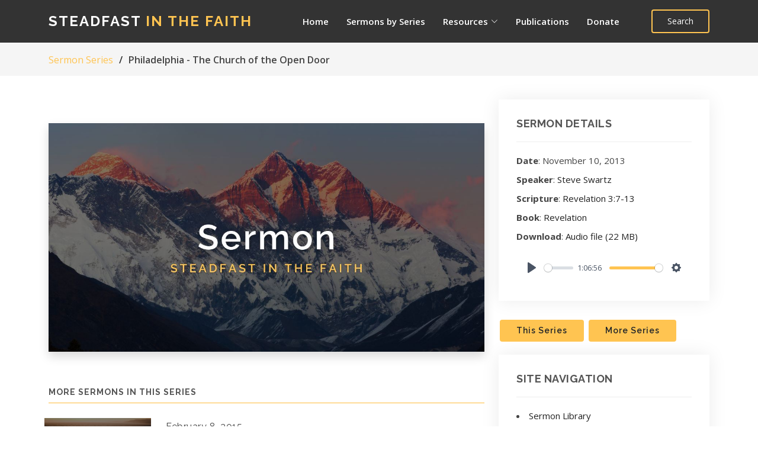

--- FILE ---
content_type: text/html; charset=utf-8
request_url: https://steadfastinthefaith.org/sermon/philadelphia-the-church-of-the-open-door
body_size: 61161
content:
<!DOCTYPE html>
<html lang="en">
<head>
  <meta charset="utf-8" />
  <meta content="width=device-width, initial-scale=1.0" name="viewport">

  <title>Philadelphia - The Church of the Open Door | Steadfast in the Faith</title>
    <meta name="generator" content="GravCMS" />
  <meta name="keywords" content="steadfast, bible, faith, media, sermon, teaching, expository, preaching, Bakersfield, Steve, Swartz" />
  <meta name="description" content="Homepage of Steadfast in the Faith, anchoring the soul in the Word of God by providing verse-by-verse exposition of the Bible for practical daily living." />
                            
  <!-- Twitter & Open Graph & metadata properties -->
  <meta name="twitter:card" content="summary_large_image" />
  <meta property="og:url" content="https://steadfastinthefaith.org/sermon/philadelphia-the-church-of-the-open-door" />
  <meta property="og:type" content="website" />
  <meta property="og:title" content="Philadelphia - The Church of the Open Door : Steadfast in the Faith" />
  <meta property="og:description" content="From the Revelation sermon series." />
  <meta property="og:image" content="" />  

  <!-- Favicons -->
  <link rel="icon" type="image/png" href="/user/themes/Gp/img/logo-circle.png" />  

  <!-- CSS Google Fonts -->
                                                
  <link href="/user/themes/Gp/vendor/aos/aos.css" type="text/css" rel="stylesheet">
<link href="/user/themes/Gp/vendor/bootstrap/css/bootstrap.min.css" type="text/css" rel="stylesheet">
<link href="/user/themes/Gp/vendor/bootstrap-icons/bootstrap-icons.css" type="text/css" rel="stylesheet">
<link href="/user/themes/Gp/vendor/boxicons/css/boxicons.2.1.4.min.css" type="text/css" rel="stylesheet">
<link href="/user/themes/Gp/vendor/glightbox/css/glightbox.min.css" type="text/css" rel="stylesheet">
<link href="/user/themes/Gp/vendor/remixicon/remixicon.css" type="text/css" rel="stylesheet">
<link href="/user/themes/Gp/vendor/swiper/swiper-bundle.min.css" type="text/css" rel="stylesheet">
<link href="https://fonts.googleapis.com/css?family=Open+Sans:300,300i,400,400i,600,600i,700,700i|Raleway:300,300i,400,400i,500,500i,600,600i,700,700i|Poppins:300,300i,400,400i,500,500i,600,600i,700,700i" type="text/css" rel="stylesheet">
<link href="/user/themes/Gp/css/style.css" type="text/css" rel="stylesheet">
<link href="https://cdn.plyr.io/3.7.8/plyr.css" type="text/css" rel="stylesheet">
<link href="/user/plugins/markdown-notices/assets/notices.css" type="text/css" rel="stylesheet">
<link href="/user/plugins/form/assets/form-styles.css" type="text/css" rel="stylesheet">
<link href="/user/plugins/simplesearch/css/simplesearch.css" type="text/css" rel="stylesheet">
<link href="/user/plugins/login/css/login.css" type="text/css" rel="stylesheet">

</head>

<body>

  <!-- ======= Header ======= -->
  <header id="header" class="fixed-top header-inner-pages">
    <div class="container d-flex align-items-center justify-content-lg-between">

      <h1 class="logo me-auto me-lg-0"><a href="/">Steadfast<span> in the faith</span></a></h1>
      <!-- Uncomment below if you prefer to use an image logo -->
      <!--<a href="index.html" class="logo me-auto me-lg-0"><img src="/user/themes/Gp/img/test.png" alt="" class="img-fluid"></a>-->

      <nav id="navbar" class="navbar order-last order-lg-0">
        <ul>
          <li><a class="nav-link scrollto" href="/">Home</a></li>
          <li><a class="nav-link scrollto" href="/series">Sermons by Series</a></li>
          <li class="dropdown"><a href="/resources"><span>Resources</span> <i class="bi bi-chevron-down"></i></a>
            <ul>
                  <li><a href="/resources/articles">Articles & Blog</a></li>
                  <li><a href="/resources/bible-backgrounds">Bible Backgrounds</a></li>
                  <li><a href="/resources/answers">Steadfast Answers</a></li>
                  <li><a href="/resources/videos">Video Library</a></li>
                  <li><a href="/resources/podcast">Audio Podcasts</a></li>
                  <li><a href="/resources/events">Upcoming Events</a></li>
                  <li><a href="/resources/downloads">Downloads</a></li>
                </ul>
          </li>
          <li><a class="nav-link scrollto" href="/books">Publications</a></li>
          <li><a class="nav-link scrollto" href="/donate">Donate</a></li>
       </ul>
        <i class="bi bi-list mobile-nav-toggle"></i>
      </nav><!-- .navbar -->      <a class="get-started-btn scrollto search-toggler">Search</a>
    </div>
  </header><!-- End Header -->

<!-- this is the main body block -->
<main id="main">

  <!-- ======= Breadcrumbs ======= -->
  <section class="breadcrumbs">
    <div class="container">

      <div class="d-flex justify-content-between align-items-center">
                <ol>
          <li><a href="/series">Sermon Series</a></li>
          <li>Philadelphia - The Church of the Open Door</li>
        </ol>
      </div>

    </div>
  </section><!-- End Breadcrumbs -->

  <section id="portfolio-details" class="portfolio-details">
    <div class="container">

                
              
                    
      <div class="row gy-4">

        <div class="col-lg-8">
          <div class="portfolio-details">
            <div class="align-items-center">
                                        <div class="series-image">
                                                                          <img src="/user/themes/Gp/img/default/Sermon.jpg" class="img-fluid shadow" alt=""/>
              </div>
                        </div>
          </div>

          <div class="portfolio-description">
                      </div>
  
          <div class="portfolio-description d-none d-lg-block">
            <div class="align-items-left">
              <h2>More Sermons in this Series</h2>
            </div>
        
                                    <div class="row gy-4 sermon-list">
              <div class="col-lg-3 d-none d-lg-block sermon-image">
                <a href="/sermon/two-final-appeals-come-jesus-and-come-to-jesus">
                                                  <img src="/user/themes/Gp/img/Default-Sermon.jpg" class="img-fluid shadow-sm"/>
                                </a>          
              </div>
              <div class="col-lg-9 sermon-details">
                <h4>February 8, 2015</h4>
                <h1><a href="/sermon/two-final-appeals-come-jesus-and-come-to-jesus">Two Final Appeals: Come, Jesus, and Come to Jesus</a></h1>
                <h3>Revelation 22:14-21 &bull; Steve Swartz</h3>
                <p><a class="btn btn-sm" href="/sermon/two-final-appeals-come-jesus-and-come-to-jesus">View Sermon</a></p>
              </div>      
            </div>
                        <div class="row gy-4 sermon-list">
              <div class="col-lg-3 d-none d-lg-block sermon-image">
                <a href="/sermon/alpha-and-omega-the-sovereign-god-jesus">
                                                  <img src="/user/themes/Gp/img/Default-Sermon.jpg" class="img-fluid shadow-sm"/>
                                </a>          
              </div>
              <div class="col-lg-9 sermon-details">
                <h4>February 1, 2015</h4>
                <h1><a href="/sermon/alpha-and-omega-the-sovereign-god-jesus">Alpha and Omega: The Sovereign God Jesus</a></h1>
                <h3>Revelation 22:13 &bull; Steve Swartz</h3>
                <p><a class="btn btn-sm" href="/sermon/alpha-and-omega-the-sovereign-god-jesus">View Sermon</a></p>
              </div>      
            </div>
                        <div class="row gy-4 sermon-list">
              <div class="col-lg-3 d-none d-lg-block sermon-image">
                <a href="/sermon/the-christians-anticipation-of-the-return-of-christ">
                                                  <img src="/user/themes/Gp/img/Default-Sermon.jpg" class="img-fluid shadow-sm"/>
                                </a>          
              </div>
              <div class="col-lg-9 sermon-details">
                <h4>January 25, 2015</h4>
                <h1><a href="/sermon/the-christians-anticipation-of-the-return-of-christ">The Christian’s Anticipation of the Return of Christ</a></h1>
                <h3>Revelation 22:6-12 &bull; Steve Swartz</h3>
                <p><a class="btn btn-sm" href="/sermon/the-christians-anticipation-of-the-return-of-christ">View Sermon</a></p>
              </div>      
            </div>
                        <div class="row gy-4 sermon-list">
              <div class="col-lg-3 d-none d-lg-block sermon-image">
                <a href="/sermon/going-home-part-8-the-new-jerusalem-continued">
                                                  <img src="/user/themes/Gp/img/Default-Sermon.jpg" class="img-fluid shadow-sm"/>
                                </a>          
              </div>
              <div class="col-lg-9 sermon-details">
                <h4>January 18, 2015</h4>
                <h1><a href="/sermon/going-home-part-8-the-new-jerusalem-continued">Going Home, Part 8: The New Jerusalem (Continued)</a></h1>
                <h3>Revelation 21:2,9-22:5 &bull; Steve Swartz</h3>
                <p><a class="btn btn-sm" href="/sermon/going-home-part-8-the-new-jerusalem-continued">View Sermon</a></p>
              </div>      
            </div>
                        <div class="row gy-4 sermon-list">
              <div class="col-lg-3 d-none d-lg-block sermon-image">
                <a href="/sermon/going-home-part-7-the-new-jerusalem">
                                                  <img src="/user/themes/Gp/img/Default-Sermon.jpg" class="img-fluid shadow-sm"/>
                                </a>          
              </div>
              <div class="col-lg-9 sermon-details">
                <h4>January 11, 2015</h4>
                <h1><a href="/sermon/going-home-part-7-the-new-jerusalem">Going Home, Part 7: The New Jerusalem</a></h1>
                <h3>Revelation 21:2,9-22:5 &bull; Steve Swartz</h3>
                <p><a class="btn btn-sm" href="/sermon/going-home-part-7-the-new-jerusalem">View Sermon</a></p>
              </div>      
            </div>
                        <div class="row gy-4 sermon-list">
              <div class="col-lg-3 d-none d-lg-block sermon-image">
                <a href="/sermon/going-home-part-6-life-on-the-new-earth-continued">
                                                  <img src="/user/themes/Gp/img/Default-Sermon.jpg" class="img-fluid shadow-sm"/>
                                </a>          
              </div>
              <div class="col-lg-9 sermon-details">
                <h4>January 4, 2015</h4>
                <h1><a href="/sermon/going-home-part-6-life-on-the-new-earth-continued">Going Home, Part 6: Life on the New Earth (Continued)</a></h1>
                <h3>Revelation 21:4-8 &bull; Steve Swartz</h3>
                <p><a class="btn btn-sm" href="/sermon/going-home-part-6-life-on-the-new-earth-continued">View Sermon</a></p>
              </div>      
            </div>
                        <div class="row gy-4 sermon-list">
              <div class="col-lg-3 d-none d-lg-block sermon-image">
                <a href="/sermon/going-home-part-5-life-on-the-new-earth">
                                                  <img src="/user/themes/Gp/img/Default-Sermon.jpg" class="img-fluid shadow-sm"/>
                                </a>          
              </div>
              <div class="col-lg-9 sermon-details">
                <h4>December 21, 2014</h4>
                <h1><a href="/sermon/going-home-part-5-life-on-the-new-earth">Going Home, Part 5: Life on the New Earth</a></h1>
                <h3>Revelation 21:4-8 &bull; Steve Swartz</h3>
                <p><a class="btn btn-sm" href="/sermon/going-home-part-5-life-on-the-new-earth">View Sermon</a></p>
              </div>      
            </div>
                        <div class="row gy-4 sermon-list">
              <div class="col-lg-3 d-none d-lg-block sermon-image">
                <a href="/sermon/going-home-part-4-god-with-us-and-us-with-god">
                                                  <img src="/user/themes/Gp/img/Default-Sermon.jpg" class="img-fluid shadow-sm"/>
                                </a>          
              </div>
              <div class="col-lg-9 sermon-details">
                <h4>December 14, 2014</h4>
                <h1><a href="/sermon/going-home-part-4-god-with-us-and-us-with-god">Going Home, Part 4: God With Us and Us With God</a></h1>
                <h3>Revelation 21:1-3 &bull; Steve Swartz</h3>
                <p><a class="btn btn-sm" href="/sermon/going-home-part-4-god-with-us-and-us-with-god">View Sermon</a></p>
              </div>      
            </div>
                        <div class="row gy-4 sermon-list">
              <div class="col-lg-3 d-none d-lg-block sermon-image">
                <a href="/sermon/going-home-part-3-the-new-heaven-the-new-earth-part-2">
                                                  <img src="/user/themes/Gp/img/Default-Sermon.jpg" class="img-fluid shadow-sm"/>
                                </a>          
              </div>
              <div class="col-lg-9 sermon-details">
                <h4>December 7, 2014</h4>
                <h1><a href="/sermon/going-home-part-3-the-new-heaven-the-new-earth-part-2">Going Home, Part 3: The New Heaven and the New Earth, Part 2</a></h1>
                <h3>Revelation 21:1-2 &bull; Steve Swartz</h3>
                <p><a class="btn btn-sm" href="/sermon/going-home-part-3-the-new-heaven-the-new-earth-part-2">View Sermon</a></p>
              </div>      
            </div>
                        <div class="row gy-4 sermon-list">
              <div class="col-lg-3 d-none d-lg-block sermon-image">
                <a href="/sermon/going-home-part-2-the-new-heaven-the-new-earth">
                                                  <img src="/user/themes/Gp/img/Default-Sermon.jpg" class="img-fluid shadow-sm"/>
                                </a>          
              </div>
              <div class="col-lg-9 sermon-details">
                <h4>November 23, 2014</h4>
                <h1><a href="/sermon/going-home-part-2-the-new-heaven-the-new-earth">Going Home, Part 2: The New Heaven and the New Earth</a></h1>
                <h3>Revelation 21:1-2 &bull; Steve Swartz</h3>
                <p><a class="btn btn-sm" href="/sermon/going-home-part-2-the-new-heaven-the-new-earth">View Sermon</a></p>
              </div>      
            </div>
                        <div class="row gy-4 sermon-list">
              <div class="col-lg-3 d-none d-lg-block sermon-image">
                <a href="/sermon/going-home-part-1-the-dangers-of-man-made-evidence-of-heaven">
                                                  <img src="/user/themes/Gp/img/Default-Sermon.jpg" class="img-fluid shadow-sm"/>
                                </a>          
              </div>
              <div class="col-lg-9 sermon-details">
                <h4>November 16, 2014</h4>
                <h1><a href="/sermon/going-home-part-1-the-dangers-of-man-made-evidence-of-heaven">Going Home, Part 1: The Dangers of Man-made Evidence of Heaven</a></h1>
                <h3>Revelation 21:1-2 &bull; Steve Swartz</h3>
                <p><a class="btn btn-sm" href="/sermon/going-home-part-1-the-dangers-of-man-made-evidence-of-heaven">View Sermon</a></p>
              </div>      
            </div>
                        <div class="row gy-4 sermon-list">
              <div class="col-lg-3 d-none d-lg-block sermon-image">
                <a href="/sermon/the-opening-of-the-books-the-final-judgment">
                                                  <img src="/user/themes/Gp/img/Default-Sermon.jpg" class="img-fluid shadow-sm"/>
                                </a>          
              </div>
              <div class="col-lg-9 sermon-details">
                <h4>November 2, 2014</h4>
                <h1><a href="/sermon/the-opening-of-the-books-the-final-judgment">The Opening of the Books: The Final Judgment</a></h1>
                <h3>Revelation 20:11-15 &bull; Steve Swartz</h3>
                <p><a class="btn btn-sm" href="/sermon/the-opening-of-the-books-the-final-judgment">View Sermon</a></p>
              </div>      
            </div>
                        <div class="row gy-4 sermon-list">
              <div class="col-lg-3 d-none d-lg-block sermon-image">
                <a href="/sermon/a-holy-monarchy-the-thousand-year-reign-of-christ">
                                                  <img src="/user/themes/Gp/img/Default-Sermon.jpg" class="img-fluid shadow-sm"/>
                                </a>          
              </div>
              <div class="col-lg-9 sermon-details">
                <h4>October 26, 2014</h4>
                <h1><a href="/sermon/a-holy-monarchy-the-thousand-year-reign-of-christ">A Holy Monarchy: The Thousand Year Reign of Christ</a></h1>
                <h3>Revelation 20:1-10 &bull; Steve Swartz</h3>
                <p><a class="btn btn-sm" href="/sermon/a-holy-monarchy-the-thousand-year-reign-of-christ">View Sermon</a></p>
              </div>      
            </div>
                        <div class="row gy-4 sermon-list">
              <div class="col-lg-3 d-none d-lg-block sermon-image">
                <a href="/sermon/the-conquering-king-part-3-the-kings-victory">
                                                  <img src="/user/themes/Gp/img/Default-Sermon.jpg" class="img-fluid shadow-sm"/>
                                </a>          
              </div>
              <div class="col-lg-9 sermon-details">
                <h4>October 12, 2014</h4>
                <h1><a href="/sermon/the-conquering-king-part-3-the-kings-victory">The Conquering King Part 3: The King’s Victory</a></h1>
                <h3>Revelation 19:11-21 &bull; Steve Swartz</h3>
                <p><a class="btn btn-sm" href="/sermon/the-conquering-king-part-3-the-kings-victory">View Sermon</a></p>
              </div>      
            </div>
                        <div class="row gy-4 sermon-list">
              <div class="col-lg-3 d-none d-lg-block sermon-image">
                <a href="/sermon/the-conquering-king-part-2-the-kings-character-why-we-hold-to-the-omnipoten">
                                                  <img src="/user/themes/Gp/img/Default-Sermon.jpg" class="img-fluid shadow-sm"/>
                                </a>          
              </div>
              <div class="col-lg-9 sermon-details">
                <h4>October 5, 2014</h4>
                <h1><a href="/sermon/the-conquering-king-part-2-the-kings-character-why-we-hold-to-the-omnipoten">The Conquering King Part 2: The King’s Character (Why We Hold to the Omnipotence of Jesus)</a></h1>
                <h3>Revelation 19:11-21 &bull; Steve Swartz</h3>
                <p><a class="btn btn-sm" href="/sermon/the-conquering-king-part-2-the-kings-character-why-we-hold-to-the-omnipoten">View Sermon</a></p>
              </div>      
            </div>
                        <div class="row gy-4 sermon-list">
              <div class="col-lg-3 d-none d-lg-block sermon-image">
                <a href="/sermon/the-conquering-king-part-1-the-kings-army-why-we-hold-to-a-pre-tribulation">
                                                  <img src="/user/themes/Gp/img/Default-Sermon.jpg" class="img-fluid shadow-sm"/>
                                </a>          
              </div>
              <div class="col-lg-9 sermon-details">
                <h4>September 28, 2014</h4>
                <h1><a href="/sermon/the-conquering-king-part-1-the-kings-army-why-we-hold-to-a-pre-tribulation">The Conquering King Part 1: The King’s Army (Why We Hold to a Pre-Tribulation Rapture)</a></h1>
                <h3>Revelation 19:11-21 &bull; Steve Swartz</h3>
                <p><a class="btn btn-sm" href="/sermon/the-conquering-king-part-1-the-kings-army-why-we-hold-to-a-pre-tribulation">View Sermon</a></p>
              </div>      
            </div>
                        <div class="row gy-4 sermon-list">
              <div class="col-lg-3 d-none d-lg-block sermon-image">
                <a href="/sermon/the-king-is-coming-heavenly-worship-as-the-king-prepares">
                                                  <img src="/user/themes/Gp/img/Default-Sermon.jpg" class="img-fluid shadow-sm"/>
                                </a>          
              </div>
              <div class="col-lg-9 sermon-details">
                <h4>September 21, 2014</h4>
                <h1><a href="/sermon/the-king-is-coming-heavenly-worship-as-the-king-prepares">The King is Coming: Heavenly Worship as the King Prepares</a></h1>
                <h3>Revelation 19:1-10 &bull; Steve Swartz</h3>
                <p><a class="btn btn-sm" href="/sermon/the-king-is-coming-heavenly-worship-as-the-king-prepares">View Sermon</a></p>
              </div>      
            </div>
                        <div class="row gy-4 sermon-list">
              <div class="col-lg-3 d-none d-lg-block sermon-image">
                <a href="/sermon/the-fate-of-the-worlds-systems-babylon-is-fallen">
                                                  <img src="/user/themes/Gp/img/Default-Sermon.jpg" class="img-fluid shadow-sm"/>
                                </a>          
              </div>
              <div class="col-lg-9 sermon-details">
                <h4>September 14, 2014</h4>
                <h1><a href="/sermon/the-fate-of-the-worlds-systems-babylon-is-fallen">The Fate of the World’s Systems: Babylon is Fallen</a></h1>
                <h3>Revelation 18:1-24 &bull; Steve Swartz</h3>
                <p><a class="btn btn-sm" href="/sermon/the-fate-of-the-worlds-systems-babylon-is-fallen">View Sermon</a></p>
              </div>      
            </div>
                        <div class="row gy-4 sermon-list">
              <div class="col-lg-3 d-none d-lg-block sermon-image">
                <a href="/sermon/the-fate-of-false-religion">
                                                  <img src="/user/themes/Gp/img/Default-Sermon.jpg" class="img-fluid shadow-sm"/>
                                </a>          
              </div>
              <div class="col-lg-9 sermon-details">
                <h4>August 31, 2014</h4>
                <h1><a href="/sermon/the-fate-of-false-religion">The Fate of False Religion</a></h1>
                <h3>Revelation 17:1-18 &bull; Steve Swartz</h3>
                <p><a class="btn btn-sm" href="/sermon/the-fate-of-false-religion">View Sermon</a></p>
              </div>      
            </div>
                        <div class="row gy-4 sermon-list">
              <div class="col-lg-3 d-none d-lg-block sermon-image">
                <a href="/sermon/the-seven-bowls-of-the-wrath-of-god">
                                                  <img src="/user/themes/Gp/img/Default-Sermon.jpg" class="img-fluid shadow-sm"/>
                                </a>          
              </div>
              <div class="col-lg-9 sermon-details">
                <h4>August 24, 2014</h4>
                <h1><a href="/sermon/the-seven-bowls-of-the-wrath-of-god">The Seven Bowls of the Wrath of God</a></h1>
                <h3>Revelation 16:1-21 &bull; Steve Swartz</h3>
                <p><a class="btn btn-sm" href="/sermon/the-seven-bowls-of-the-wrath-of-god">View Sermon</a></p>
              </div>      
            </div>
                        <div class="row gy-4 sermon-list">
              <div class="col-lg-3 d-none d-lg-block sermon-image">
                <a href="/sermon/prelude-to-judgement-the-song-of-the-lamb">
                                                  <img src="/user/themes/Gp/img/Default-Sermon.jpg" class="img-fluid shadow-sm"/>
                                </a>          
              </div>
              <div class="col-lg-9 sermon-details">
                <h4>August 10, 2014</h4>
                <h1><a href="/sermon/prelude-to-judgement-the-song-of-the-lamb">Prelude to Judgement: The Song of the Lamb</a></h1>
                <h3>Revelation 15:1-8 &bull; Steve Swartz</h3>
                <p><a class="btn btn-sm" href="/sermon/prelude-to-judgement-the-song-of-the-lamb">View Sermon</a></p>
              </div>      
            </div>
                        <div class="row gy-4 sermon-list">
              <div class="col-lg-3 d-none d-lg-block sermon-image">
                <a href="/sermon/the-harvest-of-the-earth">
                                                  <img src="/user/themes/Gp/img/Default-Sermon.jpg" class="img-fluid shadow-sm"/>
                                </a>          
              </div>
              <div class="col-lg-9 sermon-details">
                <h4>July 27, 2014</h4>
                <h1><a href="/sermon/the-harvest-of-the-earth">The Harvest of the Earth</a></h1>
                <h3>Revelation 14:14-20 &bull; Steve Swartz</h3>
                <p><a class="btn btn-sm" href="/sermon/the-harvest-of-the-earth">View Sermon</a></p>
              </div>      
            </div>
                        <div class="row gy-4 sermon-list">
              <div class="col-lg-3 d-none d-lg-block sermon-image">
                <a href="/sermon/standing-strong-the-reward-of-endurance">
                                                  <img src="/user/themes/Gp/img/Default-Sermon.jpg" class="img-fluid shadow-sm"/>
                                </a>          
              </div>
              <div class="col-lg-9 sermon-details">
                <h4>July 13, 2014</h4>
                <h1><a href="/sermon/standing-strong-the-reward-of-endurance">Standing Strong: The Reward of Endurance</a></h1>
                <h3>Revelation 14:12-13 &bull; Steve Swartz</h3>
                <p><a class="btn btn-sm" href="/sermon/standing-strong-the-reward-of-endurance">View Sermon</a></p>
              </div>      
            </div>
                        <div class="row gy-4 sermon-list">
              <div class="col-lg-3 d-none d-lg-block sermon-image">
                <a href="/sermon/three-sermons-from-three-angels">
                                                  <img src="/user/themes/Gp/img/Default-Sermon.jpg" class="img-fluid shadow-sm"/>
                                </a>          
              </div>
              <div class="col-lg-9 sermon-details">
                <h4>July 6, 2014</h4>
                <h1><a href="/sermon/three-sermons-from-three-angels">Three Sermons from Three Angels</a></h1>
                <h3>Revelation 14:6-11 &bull; Steve Swartz</h3>
                <p><a class="btn btn-sm" href="/sermon/three-sermons-from-three-angels">View Sermon</a></p>
              </div>      
            </div>
                        <div class="row gy-4 sermon-list">
              <div class="col-lg-3 d-none d-lg-block sermon-image">
                <a href="/sermon/the-marks-of-a-victorious-saint">
                                                  <img src="/user/themes/Gp/img/Default-Sermon.jpg" class="img-fluid shadow-sm"/>
                                </a>          
              </div>
              <div class="col-lg-9 sermon-details">
                <h4>June 22, 2014</h4>
                <h1><a href="/sermon/the-marks-of-a-victorious-saint">The Marks of a Victorious Saint</a></h1>
                <h3>Revelation 14:1-5 &bull; Steve Swartz</h3>
                <p><a class="btn btn-sm" href="/sermon/the-marks-of-a-victorious-saint">View Sermon</a></p>
              </div>      
            </div>
                        <div class="row gy-4 sermon-list">
              <div class="col-lg-3 d-none d-lg-block sermon-image">
                <a href="/sermon/the-unholy-trinity-satan-anti-christ-and-his-prophet">
                                                  <img src="/user/themes/Gp/img/Default-Sermon.jpg" class="img-fluid shadow-sm"/>
                                </a>          
              </div>
              <div class="col-lg-9 sermon-details">
                <h4>June 15, 2014</h4>
                <h1><a href="/sermon/the-unholy-trinity-satan-anti-christ-and-his-prophet">The Unholy Trinity: Satan, Anti-Christ, and His Prophet</a></h1>
                <h3>Revelation 13:11-18 &bull; Steve Swartz</h3>
                <p><a class="btn btn-sm" href="/sermon/the-unholy-trinity-satan-anti-christ-and-his-prophet">View Sermon</a></p>
              </div>      
            </div>
                        <div class="row gy-4 sermon-list">
              <div class="col-lg-3 d-none d-lg-block sermon-image">
                <a href="/sermon/the-rise-of-anti-christ">
                                                  <img src="/user/themes/Gp/img/Default-Sermon.jpg" class="img-fluid shadow-sm"/>
                                </a>          
              </div>
              <div class="col-lg-9 sermon-details">
                <h4>June 8, 2014</h4>
                <h1><a href="/sermon/the-rise-of-anti-christ">The Rise of Anti-Christ</a></h1>
                <h3>Revelation 13:1-10 &bull; Steve Swartz</h3>
                <p><a class="btn btn-sm" href="/sermon/the-rise-of-anti-christ">View Sermon</a></p>
              </div>      
            </div>
                        <div class="row gy-4 sermon-list">
              <div class="col-lg-3 d-none d-lg-block sermon-image">
                <a href="/sermon/the-woman-the-dragon-the-continued-restoration-of-israel-part-3">
                                                  <img src="/user/themes/Gp/img/Default-Sermon.jpg" class="img-fluid shadow-sm"/>
                                </a>          
              </div>
              <div class="col-lg-9 sermon-details">
                <h4>June 1, 2014</h4>
                <h1><a href="/sermon/the-woman-the-dragon-the-continued-restoration-of-israel-part-3">The Woman the Dragon: The Continued Restoration of Israel, Part 3</a></h1>
                <h3>Revelation 12:1-17 &bull; Steve Swartz</h3>
                <p><a class="btn btn-sm" href="/sermon/the-woman-the-dragon-the-continued-restoration-of-israel-part-3">View Sermon</a></p>
              </div>      
            </div>
                        <div class="row gy-4 sermon-list">
              <div class="col-lg-3 d-none d-lg-block sermon-image">
                <a href="/sermon/the-woman-and-the-dragon-the-continued-restoration-of-israel-part-2">
                                                  <img src="/user/themes/Gp/img/Default-Sermon.jpg" class="img-fluid shadow-sm"/>
                                </a>          
              </div>
              <div class="col-lg-9 sermon-details">
                <h4>May 25, 2014</h4>
                <h1><a href="/sermon/the-woman-and-the-dragon-the-continued-restoration-of-israel-part-2">The Woman and the Dragon: The Continued Restoration of Israel, Part 2</a></h1>
                <h3>Revelation 12:1-17 &bull; Steve Swartz</h3>
                <p><a class="btn btn-sm" href="/sermon/the-woman-and-the-dragon-the-continued-restoration-of-israel-part-2">View Sermon</a></p>
              </div>      
            </div>
                        <div class="row gy-4 sermon-list">
              <div class="col-lg-3 d-none d-lg-block sermon-image">
                <a href="/sermon/the-woman-and-the-dragon-the-continued-restoration-of-israel">
                                                  <img src="/user/themes/Gp/img/Default-Sermon.jpg" class="img-fluid shadow-sm"/>
                                </a>          
              </div>
              <div class="col-lg-9 sermon-details">
                <h4>May 18, 2014</h4>
                <h1><a href="/sermon/the-woman-and-the-dragon-the-continued-restoration-of-israel">The Woman and the Dragon: The Continued Restoration of Israel</a></h1>
                <h3>Revelation 12:1-6 &bull; Steve Swartz</h3>
                <p><a class="btn btn-sm" href="/sermon/the-woman-and-the-dragon-the-continued-restoration-of-israel">View Sermon</a></p>
              </div>      
            </div>
                        <div class="row gy-4 sermon-list">
              <div class="col-lg-3 d-none d-lg-block sermon-image">
                <a href="/sermon/the-seventh-trumpet-the-return-of-earth-to-its-rightful-owner">
                                                  <img src="/user/themes/Gp/img/Default-Sermon.jpg" class="img-fluid shadow-sm"/>
                                </a>          
              </div>
              <div class="col-lg-9 sermon-details">
                <h4>May 4, 2014</h4>
                <h1><a href="/sermon/the-seventh-trumpet-the-return-of-earth-to-its-rightful-owner">The Seventh Trumpet - The Return of Earth to its Rightful Owner</a></h1>
                <h3>Revelation 11:15-19 &bull; Steve Swartz</h3>
                <p><a class="btn btn-sm" href="/sermon/the-seventh-trumpet-the-return-of-earth-to-its-rightful-owner">View Sermon</a></p>
              </div>      
            </div>
                        <div class="row gy-4 sermon-list">
              <div class="col-lg-3 d-none d-lg-block sermon-image">
                <a href="/sermon/the-two-mighty-witnesses">
                                                  <img src="/user/themes/Gp/img/Default-Sermon.jpg" class="img-fluid shadow-sm"/>
                                </a>          
              </div>
              <div class="col-lg-9 sermon-details">
                <h4>February 23, 2014</h4>
                <h1><a href="/sermon/the-two-mighty-witnesses">The Two Mighty Witnesses</a></h1>
                <h3>Revelation 11:1-14 &bull; Steve Swartz</h3>
                <p><a class="btn btn-sm" href="/sermon/the-two-mighty-witnesses">View Sermon</a></p>
              </div>      
            </div>
                        <div class="row gy-4 sermon-list">
              <div class="col-lg-3 d-none d-lg-block sermon-image">
                <a href="/sermon/mysteries-of-god-seven-thunders-and-a-scroll-to-eat">
                                                  <img src="/user/themes/Gp/img/Default-Sermon.jpg" class="img-fluid shadow-sm"/>
                                </a>          
              </div>
              <div class="col-lg-9 sermon-details">
                <h4>February 16, 2014</h4>
                <h1><a href="/sermon/mysteries-of-god-seven-thunders-and-a-scroll-to-eat">Mysteries of God: Seven Thunders and a Scroll to Eat</a></h1>
                <h3>Revelation 10:1-11 &bull; Steve Swartz</h3>
                <p><a class="btn btn-sm" href="/sermon/mysteries-of-god-seven-thunders-and-a-scroll-to-eat">View Sermon</a></p>
              </div>      
            </div>
                        <div class="row gy-4 sermon-list">
              <div class="col-lg-3 d-none d-lg-block sermon-image">
                <a href="/sermon/when-god-wars-against-the-earth-reasons-for-wrath">
                                                  <img src="/user/themes/Gp/img/Default-Sermon.jpg" class="img-fluid shadow-sm"/>
                                </a>          
              </div>
              <div class="col-lg-9 sermon-details">
                <h4>February 9, 2014</h4>
                <h1><a href="/sermon/when-god-wars-against-the-earth-reasons-for-wrath">When God Wars Against the Earth: Reasons for Wrath</a></h1>
                <h3>Revelation 9:13-21 &bull; Steve Swartz</h3>
                <p><a class="btn btn-sm" href="/sermon/when-god-wars-against-the-earth-reasons-for-wrath">View Sermon</a></p>
              </div>      
            </div>
                        <div class="row gy-4 sermon-list">
              <div class="col-lg-3 d-none d-lg-block sermon-image">
                <a href="/sermon/when-hell-comes-to-earth">
                                                  <img src="/user/themes/Gp/img/Default-Sermon.jpg" class="img-fluid shadow-sm"/>
                                </a>          
              </div>
              <div class="col-lg-9 sermon-details">
                <h4>February 2, 2014</h4>
                <h1><a href="/sermon/when-hell-comes-to-earth">When Hell Comes To Earth</a></h1>
                <h3>Revelation 9:1-12 &bull; Steve Swartz</h3>
                <p><a class="btn btn-sm" href="/sermon/when-hell-comes-to-earth">View Sermon</a></p>
              </div>      
            </div>
                        <div class="row gy-4 sermon-list">
              <div class="col-lg-3 d-none d-lg-block sermon-image">
                <a href="/sermon/the-end-of-the-earth-as-we-know-it-the-seventh-seal-and-four-trumpets">
                                                  <img src="/user/themes/Gp/img/Default-Sermon.jpg" class="img-fluid shadow-sm"/>
                                </a>          
              </div>
              <div class="col-lg-9 sermon-details">
                <h4>January 26, 2014</h4>
                <h1><a href="/sermon/the-end-of-the-earth-as-we-know-it-the-seventh-seal-and-four-trumpets">The End of the Earth As We Know It: The Seventh Seal and Four Trumpets</a></h1>
                <h3>Revelation 8:1-13 &bull; Steve Swartz</h3>
                <p><a class="btn btn-sm" href="/sermon/the-end-of-the-earth-as-we-know-it-the-seventh-seal-and-four-trumpets">View Sermon</a></p>
              </div>      
            </div>
                        <div class="row gy-4 sermon-list">
              <div class="col-lg-3 d-none d-lg-block sermon-image">
                <a href="/sermon/the-heavenly-blessing-of-the-nations">
                                                  <img src="/user/themes/Gp/img/Default-Sermon.jpg" class="img-fluid shadow-sm"/>
                                </a>          
              </div>
              <div class="col-lg-9 sermon-details">
                <h4>January 19, 2014</h4>
                <h1><a href="/sermon/the-heavenly-blessing-of-the-nations">The Heavenly Blessing of the Nations</a></h1>
                <h3>Revelation 7:9-17 &bull; Steve Swartz</h3>
                <p><a class="btn btn-sm" href="/sermon/the-heavenly-blessing-of-the-nations">View Sermon</a></p>
              </div>      
            </div>
                        <div class="row gy-4 sermon-list">
              <div class="col-lg-3 d-none d-lg-block sermon-image">
                <a href="/sermon/the-beginning-of-the-redemption-of-israel">
                                                  <img src="/user/themes/Gp/img/Default-Sermon.jpg" class="img-fluid shadow-sm"/>
                                </a>          
              </div>
              <div class="col-lg-9 sermon-details">
                <h4>January 12, 2014</h4>
                <h1><a href="/sermon/the-beginning-of-the-redemption-of-israel">The Beginning of the Redemption of Israel</a></h1>
                <h3>Revelation 7:1-8 &bull; Steve Swartz</h3>
                <p><a class="btn btn-sm" href="/sermon/the-beginning-of-the-redemption-of-israel">View Sermon</a></p>
              </div>      
            </div>
                        <div class="row gy-4 sermon-list">
              <div class="col-lg-3 d-none d-lg-block sermon-image">
                <a href="/sermon/the-scroll-is-opened-judgment-begins">
                                                  <img src="/user/themes/Gp/img/Default-Sermon.jpg" class="img-fluid shadow-sm"/>
                                </a>          
              </div>
              <div class="col-lg-9 sermon-details">
                <h4>January 5, 2014</h4>
                <h1><a href="/sermon/the-scroll-is-opened-judgment-begins">The Scroll Is Opened: Judgment Begins</a></h1>
                <h3>Revelation 6:1-17 &bull; Steve Swartz</h3>
                <p><a class="btn btn-sm" href="/sermon/the-scroll-is-opened-judgment-begins">View Sermon</a></p>
              </div>      
            </div>
                        <div class="row gy-4 sermon-list">
              <div class="col-lg-3 d-none d-lg-block sermon-image">
                <a href="/sermon/the-title-to-the-earth-to-the-lamb-alone">
                                                  <img src="/user/themes/Gp/img/Default-Sermon.jpg" class="img-fluid shadow-sm"/>
                                </a>          
              </div>
              <div class="col-lg-9 sermon-details">
                <h4>December 15, 2013</h4>
                <h1><a href="/sermon/the-title-to-the-earth-to-the-lamb-alone">The Title to the Earth: To the Lamb Alone</a></h1>
                <h3>Revelation 5:1-14 &bull; Steve Swartz</h3>
                <p><a class="btn btn-sm" href="/sermon/the-title-to-the-earth-to-the-lamb-alone">View Sermon</a></p>
              </div>      
            </div>
                        <div class="row gy-4 sermon-list">
              <div class="col-lg-3 d-none d-lg-block sermon-image">
                <a href="/sermon/the-vision-of-heaven-worship-around-the-throne">
                                                  <img src="/user/themes/Gp/img/Default-Sermon.jpg" class="img-fluid shadow-sm"/>
                                </a>          
              </div>
              <div class="col-lg-9 sermon-details">
                <h4>November 24, 2013</h4>
                <h1><a href="/sermon/the-vision-of-heaven-worship-around-the-throne">The Vision of Heaven: Worship Around the Throne</a></h1>
                <h3>Revelation 4:1-11 &bull; Steve Swartz</h3>
                <p><a class="btn btn-sm" href="/sermon/the-vision-of-heaven-worship-around-the-throne">View Sermon</a></p>
              </div>      
            </div>
                        <div class="row gy-4 sermon-list">
              <div class="col-lg-3 d-none d-lg-block sermon-image">
                <a href="/sermon/laodicea-church-of-the-lukewarm">
                                                  <img src="/user/themes/Gp/img/Default-Sermon.jpg" class="img-fluid shadow-sm"/>
                                </a>          
              </div>
              <div class="col-lg-9 sermon-details">
                <h4>November 17, 2013</h4>
                <h1><a href="/sermon/laodicea-church-of-the-lukewarm">Laodicea - Church of the Lukewarm</a></h1>
                <h3>Revelation 3:14-22 &bull; Steve Swartz</h3>
                <p><a class="btn btn-sm" href="/sermon/laodicea-church-of-the-lukewarm">View Sermon</a></p>
              </div>      
            </div>
                        <div class="row gy-4 sermon-list">
              <div class="col-lg-3 d-none d-lg-block sermon-image">
                <a href="/sermon/philadelphia-the-church-of-the-open-door">
                                                  <img src="/user/themes/Gp/img/Default-Sermon.jpg" class="img-fluid shadow-sm"/>
                                </a>          
              </div>
              <div class="col-lg-9 sermon-details">
                <h4>November 10, 2013</h4>
                <h1><a href="/sermon/philadelphia-the-church-of-the-open-door">Philadelphia - The Church of the Open Door</a></h1>
                <h3>Revelation 3:7-13 &bull; Steve Swartz</h3>
                <p><a class="btn btn-sm" href="/sermon/philadelphia-the-church-of-the-open-door">View Sermon</a></p>
              </div>      
            </div>
                        <div class="row gy-4 sermon-list">
              <div class="col-lg-3 d-none d-lg-block sermon-image">
                <a href="/sermon/sardis-the-church-of-the-living-dead">
                                                  <img src="/user/themes/Gp/img/Default-Sermon.jpg" class="img-fluid shadow-sm"/>
                                </a>          
              </div>
              <div class="col-lg-9 sermon-details">
                <h4>November 3, 2013</h4>
                <h1><a href="/sermon/sardis-the-church-of-the-living-dead">Sardis - The Church of the Living Dead</a></h1>
                <h3>Revelation 3:1-6 &bull; Steve Swartz</h3>
                <p><a class="btn btn-sm" href="/sermon/sardis-the-church-of-the-living-dead">View Sermon</a></p>
              </div>      
            </div>
                        <div class="row gy-4 sermon-list">
              <div class="col-lg-3 d-none d-lg-block sermon-image">
                <a href="/sermon/thyatira-the-church-that-tolerates-sin">
                                                  <img src="/user/themes/Gp/img/Default-Sermon.jpg" class="img-fluid shadow-sm"/>
                                </a>          
              </div>
              <div class="col-lg-9 sermon-details">
                <h4>October 20, 2013</h4>
                <h1><a href="/sermon/thyatira-the-church-that-tolerates-sin">Thyatira - The Church that Tolerates Sin</a></h1>
                <h3>Revelation 2:18-29 &bull; Steve Swartz</h3>
                <p><a class="btn btn-sm" href="/sermon/thyatira-the-church-that-tolerates-sin">View Sermon</a></p>
              </div>      
            </div>
                        <div class="row gy-4 sermon-list">
              <div class="col-lg-3 d-none d-lg-block sermon-image">
                <a href="/sermon/pergamum-the-church-of-partial-loyalty">
                                                  <img src="/user/themes/Gp/img/Default-Sermon.jpg" class="img-fluid shadow-sm"/>
                                </a>          
              </div>
              <div class="col-lg-9 sermon-details">
                <h4>October 13, 2013</h4>
                <h1><a href="/sermon/pergamum-the-church-of-partial-loyalty">Pergamum: The Church of Partial Loyalty</a></h1>
                <h3>Revelation 2:12-17 &bull; Steve Swartz</h3>
                <p><a class="btn btn-sm" href="/sermon/pergamum-the-church-of-partial-loyalty">View Sermon</a></p>
              </div>      
            </div>
                        <div class="row gy-4 sermon-list">
              <div class="col-lg-3 d-none d-lg-block sermon-image">
                <a href="/sermon/smyrna-purification-through-persecution">
                                                  <img src="/user/themes/Gp/img/Default-Sermon.jpg" class="img-fluid shadow-sm"/>
                                </a>          
              </div>
              <div class="col-lg-9 sermon-details">
                <h4>October 6, 2013</h4>
                <h1><a href="/sermon/smyrna-purification-through-persecution">Smyrna - Purification Through Persecution</a></h1>
                <h3>Revelation 2:8-11 &bull; Steve Swartz</h3>
                <p><a class="btn btn-sm" href="/sermon/smyrna-purification-through-persecution">View Sermon</a></p>
              </div>      
            </div>
                        <div class="row gy-4 sermon-list">
              <div class="col-lg-3 d-none d-lg-block sermon-image">
                <a href="/sermon/ephesus-the-church-that-left-love-behind">
                                                  <img src="/user/themes/Gp/img/Default-Sermon.jpg" class="img-fluid shadow-sm"/>
                                </a>          
              </div>
              <div class="col-lg-9 sermon-details">
                <h4>September 29, 2013</h4>
                <h1><a href="/sermon/ephesus-the-church-that-left-love-behind">Ephesus - The Church that Left Love Behind</a></h1>
                <h3>Revelation 2:1-7 &bull; Steve Swartz</h3>
                <p><a class="btn btn-sm" href="/sermon/ephesus-the-church-that-left-love-behind">View Sermon</a></p>
              </div>      
            </div>
                        <div class="row gy-4 sermon-list">
              <div class="col-lg-3 d-none d-lg-block sermon-image">
                <a href="/sermon/the-head-of-the-church-in-all-his-glory">
                                                  <img src="/user/themes/Gp/img/Default-Sermon.jpg" class="img-fluid shadow-sm"/>
                                </a>          
              </div>
              <div class="col-lg-9 sermon-details">
                <h4>September 22, 2013</h4>
                <h1><a href="/sermon/the-head-of-the-church-in-all-his-glory">The Head of the Church in All His Glory</a></h1>
                <h3>Revelation 1:9-20 &bull; Steve Swartz</h3>
                <p><a class="btn btn-sm" href="/sermon/the-head-of-the-church-in-all-his-glory">View Sermon</a></p>
              </div>      
            </div>
                        <div class="row gy-4 sermon-list">
              <div class="col-lg-3 d-none d-lg-block sermon-image">
                <a href="/sermon/alpha-and-omega-introduction-to-the-revelation-of-jesus-christ">
                                                  <img src="/user/themes/Gp/img/Default-Sermon.jpg" class="img-fluid shadow-sm"/>
                                </a>          
              </div>
              <div class="col-lg-9 sermon-details">
                <h4>September 15, 2013</h4>
                <h1><a href="/sermon/alpha-and-omega-introduction-to-the-revelation-of-jesus-christ">Alpha and Omega: Introduction to the Revelation of Jesus Christ</a></h1>
                <h3>Revelation 1:1-8 &bull; Steve Swartz</h3>
                <p><a class="btn btn-sm" href="/sermon/alpha-and-omega-introduction-to-the-revelation-of-jesus-christ">View Sermon</a></p>
              </div>      
            </div>
              
            <div class="pagination">
              
            </div>
          
          </div>
        </div>

        <div class="col-lg-4">
          <div class="portfolio-info">
            <h3>Sermon Details</h3>
            <ul>
              <li><strong>Date</strong>: November 10, 2013</li>
              <li><strong>Speaker</strong>: <a href="/filter/speaker:Steve Swartz">Steve Swartz</a></li>
              <li><strong>Scripture</strong>: Revelation 3:7-13</li>              <li><strong>Book</strong>:               
                                <a href="/filter/book:Revelation">Revelation</a>                                            </li>
              <li><strong>Download</strong>: <a href="http://www.gbcob.org/downloads/2013_11_10_Swartz_PM.mp3">Audio file (22 MB)</a></li>
            </ul>
            <audio id="player2" controls>
              <source src="http://www.gbcob.org/downloads/2013_11_10_Swartz_PM.mp3" type="audio/mp3" />
            </audio>
          </div>

          <div class="portfolio-description">
            <a href="/series/revelation" class="btn">This Series</a>
            <a href="/series" class="btn">More Series</a>
          </div>

          <div class="portfolio-info">
  <h3>Site Navigation</h3>
  <ul class="disc">
          <li><a href="/series">Sermon Library</a></li>
      <li><a href="/resources/articles">Articles & Blog</a></li>
      <li><a href="/resources/bible-backgrounds">Bible Backgrounds</a></li>
      <li><a href="/resources/answers">Steadfast Answers</a></li>
      <li><a href="/resources/videos">Video Library</a></li>
      <li><a href="/books">Published Books</a></li>
      <li><a href="/about">About Steadfast</a></li>
    </ul>
</div>
        </div>
      </div>

    </div>
  </section>

</main><!-- End #main -->

  <!-- ======= Footer ======= -->
<footer id="footer">
  <div class="footer-top">
    <div class="container">
      <div class="row">

        <div class="col-lg-3 col-md-6">
          <div class="footer-info">
            <h3>Steadfast<span>.</span></h3>
            <p>
              A ministry of <a href="https://www.gbcob.org/" target="_blank">Grace Bible Church</a><br>
              Bakersfield, California<br><br>
              <strong>Phone:</strong> <a href="tel:661-664-7223">+1 (661) 664-7223</a><br>
              <strong>Email:</strong> <a href="mailto:mail@steadfastinthefaith.org">mail@steadfastinthefaith.org</a><br>
            </p>
            <div class="social-links mt-3">
              <a href="https://www.twitter.com/SteadfastPub" target="_blank"><i class="bx bxl-twitter"></i></a>
              <a href="https://www.facebook.com/steadfastinthefaith" target="_blank"><i class="bx bxl-facebook"></i></a>
              <a href="https://www.instagram.com/steadfastinthefaith" target="_blank"><i class="bx bxl-instagram"></i></a>
              <a href="https://www.youtube.com/user/gbcbakersfield" target="_blank"><i class="bx bxl-youtube"></i></a>
              <a href="https://itunes.apple.com/us/podcast/steadfast-in-faith-sermon/id1155214160?mt=2" target="_blank"><i class="bx bx-podcast"></i></a>
            </div>
          </div>
        </div>

        <div class="col-lg-2 col-md-6 footer-links">
          <h4>Useful Links</h4>
          <ul>
                                <li><i class="bx bx-chevron-right"></i> <a href="/resources/answers/how-to-get-to-heaven">How Do I Get to Heaven?</a></li>
                      <li><i class="bx bx-chevron-right"></i> <a href="/resources/millennium">The Millennium</a></li>
                      <li><i class="bx bx-chevron-right"></i> <a href="/books/scls">SCLS Booklets</a></li>
                      <li><i class="bx bx-chevron-right"></i> <a href="/about">About Steadfast</a></li>
                      <li><i class="bx bx-chevron-right"></i> <a href="/donate">Donate</a></li>
                    </ul>
        </div>

        <div class="col-lg-3 col-md-6 footer-links">
          <h4>Features &amp; Resources</h4>
          <ul>
                                <li><i class="bx bx-chevron-right"></i> <a href="/series">Sermons by Series</a></li>
                      <li><i class="bx bx-chevron-right"></i> <a href="/resources/articles">Articles &amp; Blog</a></li>
                      <li><i class="bx bx-chevron-right"></i> <a href="/resources/bible-backgrounds">Bible Backgrounds</a></li>
                      <li><i class="bx bx-chevron-right"></i> <a href="/resources/answers">Steadfast Answers</a></li>
                      <li><i class="bx bx-chevron-right"></i> <a href="/resources/videos">Video Library</a></li>
                      <li><i class="bx bx-chevron-right"></i> <a href="/books">Publications</a></li>
                    </ul>
        </div>

        <div class="col-lg-4 col-md-6 footer-newsletter">
          <h4>Newsletter Opt-In &amp; Support</h4>

          <div id="mc_embed_shell">
  
            <div id="mc_embed_signup">
                <form action="https://gbcob.us6.list-manage.com/subscribe/post?u=470e51fd021c28c06402f8d7b&amp;id=9bdfc9b1e3&amp;f_id=00e12ce3f0" method="post" id="mc-embedded-subscribe-form" name="mc-embedded-subscribe-form" class="validate" target="_self" novalidate="">
                    <div id="mc_embed_signup_scroll">
                        <div class="mc-field-group"><label for="mce-EMAIL">Email Address <span class="asterisk">*</span></label><input type="email" name="EMAIL" class="required email" id="mce-EMAIL" required="" value=""><span id="mce-EMAIL-HELPERTEXT" class="helper_text"></span></div>
                    <div id="mce-responses" class="clear foot">
                        <div class="response" id="mce-error-response" style="display: none;"></div>
                        <div class="response" id="mce-success-response" style="display: none;"></div>
                    </div>
                    <div aria-hidden="true" style="position: absolute; left: -5000px;">
                        /* real people should not fill this in and expect good things - do not remove this or risk form bot signups */
                        <input type="text" name="b_470e51fd021c28c06402f8d7b_9bdfc9b1e3" tabindex="-1" value="">
                    </div>
                        <div class="optionalParent">
                            <div class="clear foot">
                                <input type="submit" name="subscribe" id="mc-embedded-subscribe" class="button" value="Subscribe">
                            </div>
                        </div>                    
                    </div>                    
                </form>
                            </div>
          </div>
          <p>You will be asked to confirm your email. No spam - we promise.</p>
          <a href="/donate" class="btn">Donate to Steadfast</a>
          <p>This ministry is self-funded and is grateful for your generous financial support. Grace Bible Church is a 501(c)(3) organization.</p>
        </div>

      </div>
    </div>
  </div>

  <div class="container">
    <div class="copyright">
      Copyright &copy; 2026 <strong><span>Steadfast in the Faith</span></strong>. All Rights Reserved 
    </div>
    <div class="credits">
      <!-- All the links in the footer should remain intact. -->
      <!-- You can delete the links only if you purchased the pro version. -->
      <!-- Licensing information: https://bootstrapmade.com/license/ -->
      <!-- Purchase the pro version with working PHP/AJAX contact form: https://bootstrapmade.com/gp-free-multipurpose-html-bootstrap-template/ -->
      Original design modified from <a href="https://bootstrapmade.com/">BootstrapMade</a>
      | <a href="/privacy">Terms &amp; Privacy</a>
    </div>
  </div>
</footer><!-- End Footer -->
  <div id="preloader1"></div>
  <a href="#" class="back-to-top d-flex align-items-center justify-content-center"><i class="bi bi-arrow-up-short"></i></a>

          <!--Search Popup-->
    <div id="search-popup" class="search-popup">
      <div class="close-search theme-btn"><i class="bx bx-x bx-lg"></i></div>
      <div class="popup-inner">
        <div class="overlay-layer"></div>
        <div class="search-form">
          <form method="post" data-simplesearch-form>
          <div class="form-group">
            <fieldset>
              <input
                type="text"
                   min="2"                 class="form-control search-input"
                name="searchfield"
                value=""
                placeholder="Search …"
                data-search-invalid="Please add at least 2 characters"
                data-search-separator=":"
                data-search-input="/search/query"
                required
              />
                              <input type="submit" value="Search Site" class="theme-btn">
                          </fieldset>
          </div>
          </form>
          <br>
          <h3>Popular Search Keywords</h3>
          <ul class="recent-searches">
            <li><a href="/search/query:Millennium">Millennium</a></li>
            <li><a href="/search/query:Suffering">Suffering</a></li>
            <li><a href="/search/query:Waiting">Waiting</a></li>
            <li><a href="/search/query:Marriage,Divorce">Marriage &amp; Divorce</a></li>
            <li><a href="/search/query:Government">Government</a></li>
          </ul>
        </div>
      </div>
    </div>
  
<!-- Javascript Includes -->
        
<script src="/system/assets/jquery/jquery-3.x.min.js"></script>
<script src="/user/themes/Gp/vendor/purecounter/purecounter_vanilla.js"></script>
<script src="/user/themes/Gp/vendor/aos/aos.js"></script>
<script src="/user/themes/Gp/vendor/bootstrap/js/bootstrap.bundle.min.js"></script>
<script src="/user/themes/Gp/vendor/glightbox/js/glightbox.min.js"></script>
<script src="/user/themes/Gp/vendor/isotope-layout/isotope.pkgd.min.js"></script>
<script src="/user/themes/Gp/vendor/swiper/swiper-bundle.min.js"></script>
<script src="/user/themes/Gp/vendor/php-email-form/validate.js"></script>
<script src="/user/themes/Gp/js/main.js"></script>
<script src="https://cdn.plyr.io/3.7.8/plyr.polyfilled.js"></script>


<script>
  const player1 = new Plyr('#player1', {
    controls: ['play-large','play','progress','volume','settings']
  });
  const player2 = new Plyr('#player2', {
    controls: ['play','progress','current-time','volume','settings']
  });
  const player_a = new Plyr('#player-a', {
    title: 'Latest Sermon',
    controls: ['play','progress','current-time']
  });
  const player_b = new Plyr('#player-b', {
    title: 'Latest Sermon',
    controls: ['play','progress','current-time']
  });
</script>

<script>
	var refTagger = {
		settings: {
			bibleReader: "bible.faithlife",
			bibleVersion: "ESV",
			noSearchClassNames: ["article-list","noreftagger","breadcrumbs"],
			noSearchTagNames: ["h1","h2","h3","h4"],
			roundCorners: true,
			socialSharing: ["google"],
			customStyle : {
				heading: {
					backgroundColor : "#ffc451",
					color : "#222222"
				},
				body   : {
					color : "#222222"
				}
			}
		}
	};
	(function(d, t) {
		var n=d.querySelector("[nonce]");
		refTagger.settings.nonce = n && (n.nonce||n.getAttribute("nonce"));
		var g = d.createElement(t), s = d.getElementsByTagName(t)[0];
		g.src = "https://api.reftagger.com/v2/RefTagger.js";
		g.nonce = refTagger.settings.nonce;
		s.parentNode.insertBefore(g, s);
	}(document, "script"));
</script>
<!-- Google tag (gtag.js) -->
<script async src="https://www.googletagmanager.com/gtag/js?id=G-3Z1ZL3DC5T"></script>
<script>
  window.dataLayer = window.dataLayer || [];
  function gtag(){dataLayer.push(arguments);}
  gtag('js', new Date());

  gtag('config', 'G-3Z1ZL3DC5T');
</script>

</body>
</html>


--- FILE ---
content_type: text/css
request_url: https://steadfastinthefaith.org/user/themes/Gp/css/style.css
body_size: 50243
content:
/**
* Template Name: Gp
* Updated: May 30 2023 with Bootstrap v5.3.0
* Template URL: https://bootstrapmade.com/gp-free-multipurpose-html-bootstrap-template/
* Author: BootstrapMade.com
* License: https://bootstrapmade.com/license/
*/

/*--------------------------------------------------------------
# General
--------------------------------------------------------------*/
body {
  font-family: "Open Sans", sans-serif;
  color: #444444;
}

a {
  color: #ffc451;
  text-decoration: none;
}

a:hover {
  color: #ffd584;
  text-decoration: none;
}

h1,
h2,
h3,
h4,
h5,
h6 {
  font-family: "Raleway", sans-serif;
}

ul ul ul ul {
  list-style-type: disc;
}

/*--------------------------------------------------------------
# Back to top button
--------------------------------------------------------------*/
.back-to-top {
  position: fixed;
  visibility: hidden;
  opacity: 0;
  right: 15px;
  bottom: 15px;
  z-index: 996;
  background: #ffc451;
  width: 40px;
  height: 40px;
  border-radius: 4px;
  transition: all 0.4s;
}

.back-to-top i {
  font-size: 28px;
  color: #151515;
  line-height: 0;
}

.back-to-top:hover {
  background: #151515;
}

.back-to-top:hover i {
  color: #ffc451;
}

.back-to-top.active {
  visibility: visible;
  opacity: 1;
}

/*--------------------------------------------------------------
# Preloader
--------------------------------------------------------------*/
#preloader {
  position: fixed;
  top: 0;
  left: 0;
  right: 0;
  bottom: 0;
  z-index: 9999;
  overflow: hidden;
  background: #151515;
}

#preloader:before {
  content: "";
  position: fixed;
  top: calc(50% - 0px);
  left: calc(50% - 30px);
  border: 6px solid #ffc451;
  border-top-color: #151515;
  border-bottom-color: #151515;
  border-radius: 50%;
  width: 60px;
  height: 60px;
  animation: animate-preloader 1s linear infinite;
}

@keyframes animate-preloader {
  0% {
    transform: rotate(0deg);
  }

  100% {
    transform: rotate(360deg);
  }
}

/*--------------------------------------------------------------
# Disable aos animation delay on mobile devices
--------------------------------------------------------------*/
@media screen and (max-width: 768px) {
  [data-aos-delay] {
    transition-delay: 0 !important;
  }
}

/*--------------------------------------------------------------
# Header
--------------------------------------------------------------*/
#header {
  transition: all 0.5s;
  z-index: 997;
  padding: 15px 0;
}

#header.header-scrolled,
#header.header-inner-pages {
  background: rgba(0, 0, 0, 0.8);
}

#header .logo {
  font-size: 32px;
  font-size: 24px;
  margin: 0;
  padding: 0;
  line-height: 1;
  font-weight: 700;
  letter-spacing: 2px;
  text-transform: uppercase;
}

#header .logo a {
  color: #fff;
}

#header .logo a span {
  color: #ffc451;
}

#header .logo img {
  max-height: 40px;
}

/*--------------------------------------------------------------
#  Get Started Button
--------------------------------------------------------------*/
.get-started-btn {
  color: #fff;
  border-radius: 4px;
  padding: 7px 25px 8px 25px;
  white-space: nowrap;
  transition: 0.3s;
  font-size: 14px;
  display: inline-block;
  border: 2px solid #ffc451;
}

.get-started-btn:hover {
  background: #ffbb38;
  color: #343a40;
}

@media (max-width: 992px) {
  .get-started-btn {
    padding: 7px 20px 8px 20px;
    margin-right: 15px;
  }
}

/*--------------------------------------------------------------
# Navigation Menu
--------------------------------------------------------------*/
/**
* Desktop Navigation
*/
.navbar {
  padding: 0;
}

.navbar ul {
  margin: 0;
  padding: 0;
  display: flex;
  list-style: none;
  align-items: center;
}

.navbar li {
  position: relative;
}

.navbar a,
.navbar a:focus {
  display: flex;
  align-items: center;
  justify-content: space-between;
  padding: 10px 0 10px 30px;
  font-size: 15px;
  font-weight: 600;
  color: #fff;
  white-space: nowrap;
  transition: 0.3s;
}

.navbar a i,
.navbar a:focus i {
  font-size: 12px;
  line-height: 0;
  margin-left: 5px;
}

.navbar a:hover,
.navbar .active,
.navbar .active:focus,
.navbar li:hover>a {
  color: #ffc451;
}

.navbar li.active a {
  font-size: 15px;
  font-weight: 600;
  color: #ffc451;
  transition: 0.3s;
}
.navbar li.active a:hover,
.navbar li.active a:focus {
  color: #fff;
}

.navbar .dropdown ul {
  display: block;
  position: absolute;
  left: 14px;
  top: calc(100% + 30px);
  margin: 0;
  /* padding: 10px 0; */
  z-index: 99;
  opacity: 0;
  visibility: hidden;
  background: #fff;
  box-shadow: 0px 0px 30px rgba(127, 137, 161, 0.25);
  transition: 0.3s;
}

.navbar .dropdown ul li {
  min-width: 200px;
}

.navbar .dropdown ul a {
  padding: 10px 20px;
  font-size: 14px;
  text-transform: none;
  color: #151515;
  font-weight: 400;
}

.navbar .dropdown ul a i {
  font-size: 12px;
}

.navbar .dropdown ul a:hover,
.navbar .dropdown ul .active:hover,
.navbar .dropdown ul li:hover>a {
  background-color: #ffc451;
}

.navbar .dropdown:hover>ul {
  opacity: 1;
  top: 100%;
  visibility: visible;
}

.navbar .dropdown .dropdown ul {
  top: 0;
  left: calc(100% - 30px);
  visibility: hidden;
}

.navbar .dropdown .dropdown:hover>ul {
  opacity: 1;
  top: 0;
  left: 100%;
  visibility: visible;
}

@media (max-width: 1366px) {
  .navbar .dropdown .dropdown ul {
    left: -90%;
  }

  .navbar .dropdown .dropdown:hover>ul {
    left: -100%;
  }
}

/**
* Mobile Navigation
*/
.mobile-nav-toggle {
  color: #fff;
  font-size: 28px;
  cursor: pointer;
  display: none;
  line-height: 0;
  transition: 0.5s;
}

@media (max-width: 991px) {
  .mobile-nav-toggle {
    display: block;
  }

  .navbar ul {
    display: none;
  }
}

.navbar-mobile {
  position: fixed;
  overflow: hidden;
  top: 0;
  right: 0;
  left: 0;
  bottom: 0;
  background: rgba(0, 0, 0, 0.9);
  transition: 0.3s;
  z-index: 999;
}

.navbar-mobile .mobile-nav-toggle {
  position: absolute;
  top: 15px;
  right: 15px;
}

.navbar-mobile ul {
  display: block;
  position: absolute;
  top: 55px;
  right: 15px;
  bottom: 15px;
  left: 15px;
  padding: 10px 0;
  background-color: #fff;
  overflow-y: auto;
  transition: 0.3s;
}

.navbar-mobile a,
.navbar-mobile a:focus {
  padding: 10px 20px;
  font-size: 15px;
  color: #151515;
}

.navbar-mobile a:hover,
.navbar-mobile .active,
.navbar-mobile li:hover>a {
  color: #151515;
  background-color: #ffc451;
}

.navbar-mobile .getstarted,
.navbar-mobile .getstarted:focus {
  margin: 15px;
}

.navbar-mobile .dropdown ul {
  position: static;
  display: none;
  margin: 10px 20px;
  padding: 10px 0;
  z-index: 99;
  opacity: 1;
  visibility: visible;
  background: #fff;
  box-shadow: 0px 0px 30px rgba(127, 137, 161, 0.25);
}

.navbar-mobile .dropdown ul li {
  min-width: 200px;
}

.navbar-mobile .dropdown ul a {
  padding: 10px 20px;
  color: #151515;
}

.navbar-mobile .dropdown ul a i {
  font-size: 12px;
}

.navbar-mobile .dropdown ul a:hover,
.navbar-mobile .dropdown ul .active:hover,
.navbar-mobile .dropdown ul li:hover>a {
  background-color: #ffc451;
}

.navbar-mobile .dropdown>.dropdown-active {
  display: block;
}

/*--------------------------------------------------------------
# Hero Section
--------------------------------------------------------------*/
#hero {
  width: 100%;
  height: 100vh;
  background: url("../img/bg-home.jpg") top center;
  background-size: cover;
  position: relative;
}

#hero:before {
  content: "";
  background: rgba(0, 0, 0, 0.6);
  position: absolute;
  bottom: 0;
  top: 0;
  left: 0;
  right: 0;
}

#hero .container {
  position: relative;
  padding-top: 74px;
  text-align: center;
}

#hero h1 {
  margin: 0;
  font-size: 56px;
  font-weight: 700;
  line-height: 64px;
  color: #fff;
  font-family: "Poppins", sans-serif;
}

#hero h1 span {
  color: #ffc451;
}

#hero h2 {
  color: rgba(255, 255, 255, 0.9);
  margin: 10px 0 0 0;
  font-size: 24px;
}

#hero .icon-box {
  padding: 30px 20px;
  transition: ease-in-out 0.3s;
  border: 1px solid rgba(255, 255, 255, 0.3);
  height: 100%;
  text-align: center;
}

#hero .icon-box i {
  font-size: 32px;
  line-height: 1;
  color: #ffc451;
}

#hero .icon-box h3 {
  font-weight: 700;
  margin: 10px 0 0 0;
  padding: 0;
  line-height: 1;
  font-size: 20px;
  line-height: 26px;
}

#hero .icon-box h3 a {
  color: #fff;
  transition: ease-in-out 0.3s;
}

#hero .icon-box h3 a:hover {
  color: #ffc451;
}

#hero .icon-box:hover {
  border-color: #ffc451;
}

@media (min-width: 1024px) {
  #hero {
    background-attachment: fixed;
  }
}

@media (max-width: 768px) {
  #hero {
    height: auto;
  }

  #hero h1 {
    font-size: 28px;
    line-height: 36px;
  }

  #hero h2 {
    font-size: 20px;
    line-height: 24px;
  }
}

/*--------------------------------------------------------------
# Sections General
--------------------------------------------------------------*/
section {
  padding: 60px 0;
  overflow: hidden;
}

.section-title {
  padding-bottom: 40px;
}

.section-title h2 {
  font-size: 14px;
  font-weight: 500;
  padding: 0;
  line-height: 1px;
  margin: 0 0 5px 0;
  letter-spacing: 2px;
  text-transform: uppercase;
  color: #aaaaaa;
  font-family: "Poppins", sans-serif;
}

.section-title h2::after {
  content: "";
  width: 120px;
  height: 1px;
  display: inline-block;
  background: #ffde9e;
  margin: 4px 10px;
}

.section-title p {
  margin: 0;
  margin: 0;
  font-size: 36px;
  font-weight: 700;
  text-transform: uppercase;
  font-family: "Poppins", sans-serif;
  color: #151515;
}

/*--------------------------------------------------------------
# About
--------------------------------------------------------------*/

section.about {
  padding: 0px;
  padding-bottom: 50px;
}

.about .content .btn {
  margin-top: 10px;
  background-color: #ffc451;
  font-family: "Raleway", sans-serif;
  font-weight: 600;
  font-size: 14px;
  letter-spacing: 1px;
  padding: 8px 28px;
  border: 2px solid #fff;
}
.about .content .btn:hover {
  background-color: #fff;
  color: #222;
  border: 2px solid #ffc451;
}

.about .centered {
  padding: 20px;
  text-align: center;
}
.about .article {
  padding: 20px;
}
.about .article img {
  width: 95%;
}

.about .light {
  background-color: #efefef;
}

.about .light .btn {
  border: 2px solid #ffc451;
}
.about .light .btn:hover {
  background-color: #ffcd6b;
  color: #fff;
  border: 2px solid #ffcd6b;
}

.about .sermons p {
  font-size: 15px;
  font-style: italic;
  font-weight: 500;
  letter-spacing: 1px;
}

.about .article p {
  font-size: 15px;
  font-weight: 500;
  text-align: justify;
}

.about .published img {
  width: 50%;
}
.about .published p {
  font-size: 15px;
  text-align: justify;
}

.about .content h3,
.features .content h3 {
  font-weight: 700;
  font-size: 28px;
  font-family: "Poppins", sans-serif;
}
.about .content h4,
.features .content h4 {
  margin-top: 50px;
  margin-bottom: 20px;
  font-weight: 600;
  font-size: 24px;
  font-family: "Poppins", sans-serif;
  letter-spacing: 1.25px;
  text-transform: uppercase;
  color: #484848;
  text-align: center;
}
.about .content h5 {
  margin-top: 50px;
  margin-bottom: 20px;
  font-weight: 500;
  font-size: 20px;
  font-family: "Poppins", sans-serif;
  letter-spacing: 1.0px;
  text-transform: uppercase;
  color: #484848;
}
.about .content h5 a,
.about .content h5 a:visited {
  color: #484848;
  text-decoration: none;
}
.about .content h5 a:hover {
  color: #ffc451;
  transition: color 0.1s ease-in;
}
.about .content h6 {
  color: #777777;
  font-style: italic;
  margin-bottom: 20px;
  letter-spacing: 0.8px;
}
.features .event h2 {
  margin-top: 20px;
  margin-bottom: 20px;
  padding-left: 10px;
  font-weight: 600;
  font-size: 24px;
  font-family: "Poppins", sans-serif;
  letter-spacing: 1.25px;
  text-transform: uppercase;
  color: #484848;
  text-align: left;
}
.features .event h3 {
  margin-left: 60px;
  font-weight: 500;
  font-size: 20px;
  font-family: "Poppins", sans-serif;
  letter-spacing: 1.0px;
  text-transform: upper;
}
.features .event h4 {
  color: #777;
}
.features .event .btn,
.features .event .btn:visited,
.features .event .btn:active {
  margin-top: 10px;
  background-color: #ffc451;
  font-family: "Raleway", sans-serif;
  font-weight: 600;
  font-size: 14px;
  letter-spacing: 1px;
  padding: 8px 28px;
  border: 2px solid #fff;
}
.features .event .btn:hover {
  color: #fff;
  border: 2px solid #ffc451;
}

#main #about a img,
#main #features a img {
  box-shadow: 0 .5rem 1rem rgba(0,0,0,.15)!important;
}
#main #about a img:hover,
#main #features a img:hover {
  opacity: 0.8;
  transition: 0.3s ease-in-out;
}

.about .content ul {
  list-style: none;
  padding: 0;
}

.about .content ul li {
  padding: 0 0 8px 26px;
  position: relative;
}

.about .content ul i {
  position: absolute;
  font-size: 20px;
  left: 0;
  top: -3px;
  color: #ffc451;
}

.about .content .article:last-child {
  border-top: 1px solid #ccc;
}

.about .content p:last-child {
  margin-bottom: 0;
  margin-bottom: 100px;
}

/*--------------------------------------------------------------
# Clients
--------------------------------------------------------------*/
.clients {
  padding-top: 20px;
}

.clients .swiper-slide img {
  opacity: 0.5;
  transition: 0.3s;
  filter: grayscale(100);
}

.clients .swiper-slide img:hover {
  filter: none;
  opacity: 1;
}

.clients .swiper-pagination {
  margin-top: 20px;
  position: relative;
}

.clients .swiper-pagination .swiper-pagination-bullet {
  width: 12px;
  height: 12px;
  background-color: #fff;
  opacity: 1;
  background-color: #ddd;
}

.clients .swiper-pagination .swiper-pagination-bullet-active {
  background-color: #ffc451;
}

/*--------------------------------------------------------------
# Features
--------------------------------------------------------------*/
.features {
  padding-top: 20px;
}

.features .icon-box {
  padding-left: 15px;
}

.features .icon-box h4 {
  font-size: 20px;
  font-weight: 700;
  margin: 5px 0 10px 60px;
}

.features .icon-box i {
  font-size: 48px;
  float: left;
  color: #ffc451;
}

.features .icon-box p {
  font-size: 15px;
  color: #848484;
  margin-left: 60px;
}

.features .image {
  background-position: center center;
  background-repeat: no-repeat;
  background-size: cover;
  min-height: 400px;
}

/*--------------------------------------------------------------
# Services
--------------------------------------------------------------*/
.services .icon-box,
.resource-grid .icon-box {
  text-align: center;
  border: 1px solid #ebebeb;
  padding: 50px 20px;
  transition: all ease-in-out 0.3s;
  background: #fff;
}

.services .icon-box .icon,
.resource-grid .icon-box .icon {
  margin: 0 auto;
  width: 64px;
  height: 64px;
  background: #ffc451;
  border-radius: 4px;
  display: flex;
  align-items: center;
  justify-content: center;
  margin-bottom: 20px;
  transition: 0.3s;
}

.services .icon-box .icon i,
.resource-grid .icon-box .icon i {
  color: #151515;
  font-size: 28px;
  transition: ease-in-out 0.3s;
}

.services .icon-box h4,
.resource-grid .icon-box h4 {
  font-weight: 700;
  margin-bottom: 15px;
  font-size: 24px;
}

.services .icon-box h4 a,
.resource-grid .icon-box h4 a {
  color: #151515;
  transition: ease-in-out 0.3s;
}

.services .icon-box h4 a:hover,
.resource-grid .icon-box h4 a:hover {
  color: #ffc451;
}

.services .icon-box p,
.resource-grid .icon-box p {
  line-height: 24px;
  font-size: 14px;
  margin-bottom: 0;
}

.services .icon-box:hover,
.resource-grid .icon-box:hover {
  border-color: #fff;
  box-shadow: 0px 0 25px 0 rgba(0, 0, 0, 0.1);
  transform: translateY(-10px);
}

.resource-grid {
  margin-bottom: 40px;
  border-bottom: 1px solid #efefef;
  padding-bottom: 30px;
}

.resource-grid .btn {
  margin-top: 15px;
  background-color: #ffc451;
  font-family: "Raleway", sans-serif;
  font-weight: 600;
  font-size: 13px;
  letter-spacing: 1px;
  text-transform: uppercase;
  padding: 8px 28px;
  border: 2px solid #fff;
}

.resource-grid .btn:hover {
  color: #fff;
  border: 2px solid #ffc451;
}

/*--------------------------------------------------------------
# Cta
--------------------------------------------------------------*/
.cta {
  background: linear-gradient(rgba(2, 2, 2, 0.5), rgba(0, 0, 0, 0.5)), url("../img/cta-bg.jpg") fixed center center;
  background-size: cover;
  padding: 60px 0;
}

.cta h3 {
  color: #fff;
  font-size: 28px;
  font-weight: 700;
}

.cta p {
  color: #fff;
}

.cta .cta-btn {
  font-family: "Raleway", sans-serif;
  font-weight: 600;
  font-size: 16px;
  letter-spacing: 1px;
  display: inline-block;
  padding: 8px 28px;
  border-radius: 4px;
  transition: 0.5s;
  margin-top: 10px;
  border: 2px solid #fff;
  color: #fff;
}

.cta .cta-btn:hover {
  background: #ffc451;
  border-color: #ffc451;
  color: #151515;
}

/*--------------------------------------------------------------
# Portfolio
--------------------------------------------------------------*/
.portfolio .portfolio-item {
  margin-bottom: 30px;
}

.portfolio #portfolio-flters {
  padding: 0;
  margin: 0 auto 20px auto;
  list-style: none;
  text-align: center;
}

.portfolio #portfolio-flters li {
  cursor: pointer;
  display: inline-block;
  padding: 8px 15px 10px 15px;
  font-size: 14px;
  font-weight: 600;
  line-height: 1;
  text-transform: uppercase;
  color: #444444;
  margin-bottom: 5px;
  transition: all 0.3s ease-in-out;
  border-radius: 3px;
}

.portfolio #portfolio-flters li:hover,
.portfolio #portfolio-flters li.filter-active {
  color: #151515;
  background: #ffc451;
}

.portfolio #portfolio-flters li:last-child {
  margin-right: 0;
}

.portfolio .portfolio-wrap {
  transition: 0.3s;
  position: relative;
  overflow: hidden;
  z-index: 1;
  background: rgba(21, 21, 21, 0.6);
}

.portfolio .portfolio-wrap::before {
  content: "";
  background: rgba(21, 21, 21, 0.6);
  position: absolute;
  left: 0;
  right: 0;
  top: 0;
  bottom: 0;
  transition: all ease-in-out 0.3s;
  z-index: 2;
  opacity: 0;
}

.portfolio .portfolio-wrap img {
  transition: all ease-in-out 0.3s;
}

.portfolio .portfolio-wrap .portfolio-info {
  opacity: 0;
  position: absolute;
  top: 0;
  left: 0;
  right: 0;
  bottom: 0;
  z-index: 3;
  transition: all ease-in-out 0.3s;
  display: flex;
  flex-direction: column;
  justify-content: flex-end;
  align-items: flex-start;
  padding: 20px;
}

.portfolio .portfolio-wrap .portfolio-info h4 {
  font-size: 20px;
  color: #fff;
  font-weight: 600;
}

.portfolio .portfolio-wrap .portfolio-info p {
  color: rgba(255, 255, 255, 0.7);
  font-size: 14px;
  text-transform: uppercase;
  padding: 0;
  margin: 0;
  font-style: italic;
}

.portfolio .portfolio-wrap .portfolio-links {
  text-align: center;
  z-index: 4;
}

.portfolio .portfolio-wrap .portfolio-links a {
  color: #fff;
  margin: 0 5px 0 0;
  font-size: 28px;
  display: inline-block;
  transition: 0.3s;
}

.portfolio .portfolio-wrap .portfolio-links a:hover {
  color: #ffc451;
}

.portfolio .portfolio-wrap:hover::before {
  opacity: 1;
}

.portfolio .portfolio-wrap:hover img {
  transform: scale(1.2);
}

.portfolio .portfolio-wrap:hover .portfolio-info {
  opacity: 1;
}

/*--------------------------------------------------------------
# Portfolio Details
--------------------------------------------------------------*/
.portfolio-details {
  padding-top: 40px;
}

.portfolio-details .portfolio-details-slider img {
  width: 100%;
}

.portfolio-details .portfolio-details-slider .swiper-pagination {
  margin-top: 20px;
  position: relative;
}

.portfolio-details .portfolio-details-slider .swiper-pagination .swiper-pagination-bullet {
  width: 12px;
  height: 12px;
  background-color: #fff;
  opacity: 1;
  border: 1px solid #ffc451;
}

.portfolio-details .portfolio-details-slider .swiper-pagination .swiper-pagination-bullet-active {
  background-color: #ffc451;
}

.portfolio-details .portfolio-image {
  margin-bottom: 30px;
}

.portfolio-details .portfolio-info {
  padding: 30px;
  box-shadow: 0px 0 30px rgba(21, 21, 21, 0.08);
}

.portfolio-details .portfolio-info h3 {
  color: #555;
  font-size: 18px;
  font-weight: 700;
  margin-bottom: 20px;
  padding-bottom: 20px;
  border-bottom: 1px solid #eee;
  text-transform: uppercase;
  letter-spacing: 0.5px;
}
.portfolio-details .portfolio-info h4 {
  color: #555;
  font-size: 18px;
  font-weight: 600;
  margin-top: 10px;
  letter-spacing: 0.5px;
}
.portfolio-details .portfolio-info h5 {
  color: #777;
  font-size: 14px;
  font-weight: 600;
  margin-top: 10px;
  letter-spacing: 0.5px;
  text-transform: uppercase;
}

.portfolio-details .portfolio-info ul {
  list-style: none;
  padding: 0;
  font-size: 15px;
}

.portfolio-details .portfolio-info ul.disc {
  list-style: disc;
  list-style-position: inside;
}

.portfolio-details .portfolio-info a {
  color: #222;
}
.portfolio-details .portfolio-info a:hover {
  color: #ffbb38;
}
.portfolio-details .portfolio-info span.date {
  color: #777;
  font-size: 14px;
  text-transform: uppercase;
  letter-spacing: 0.5px;
  padding-left: 5px;
}
.portfolio-details .portfolio-info span.title {
  font-weight: 600;
}

.portfolio-details .portfolio-info ul li+li {
  margin-top: 10px;
}
.portfolio-details .portfolio-info .recent-series {
  padding-top: 10px;
  padding-bottom: 10px;
  text-align: center;
}
.portfolio-details .portfolio-info .recent-series h3 {
  margin-top: 15px;
  text-transform: none;
  border-bottom: none;
  padding: 0;
  margin-bottom: 10px;
}
.portfolio-details .portfolio-info .recent-series a {
  font-weight: 600;
}

.portfolio-details .portfolio-description {
  padding-top: 20px;
  margin-bottom: 20px;
}

.portfolio-details .portfolio-description h2 {
  color: #555;
  font-size: 14px;
  font-weight: 700;
  margin-bottom: 20px;
  border-bottom: 1px solid #ffbb38;
  padding-bottom: 10px;
  text-transform: uppercase;
  letter-spacing: 1px;
}

.portfolio-details .portfolio-description p {
  padding: 0;
}
.portfolio-details .portfolio-info .btn,
.portfolio-details .portfolio-description .btn,
.portfolio-details .article-first .btn,
.portfolio-details .article-body .btn,
.portfolio-details .article-footer .btn {
  margin-top: 10px;
  background-color: #ffc451;
  font-family: "Raleway", sans-serif;
  font-weight: 600;
  font-size: 14px;
  letter-spacing: 1px;
  padding: 8px 28px;
  border: 2px solid #fff;
}
.portfolio-details .portfolio-info .btn:hover,
.portfolio-details .portfolio-description .btn:hover,
.portfolio-details .article-first .btn:hover,
.portfolio-details .article-body .btn:hover,
.portfolio-details .article-footer .btn:hover {
  color: #fff;
  border: 2px solid #ffc451;
}

.portfolio-details .article-body blockquote {
  background-color: #f8f8f8;
  padding: 10px 15px;
  font-style: italic;
  font-family: "Raleway", sans-serif;
}

.portfolio-details .article-footer .btn-alt {
  background-color: #222;
  border: 2px solid #fff;
  color: #fff;
}
.portfolio-details .article-footer .btn-alt:hover {
  border: 2px solid #222;
  color: #ffc451;
}
.portfolio-details .article-video {
  padding: 5px;
  border: 1px solid #fff;
  border-radius: 10px;
  background-color: #000;
}

.sermon-list {
  margin-bottom: 20px;
  padding-bottom: 10px;
}
.sermon-list .sermon-image {
  padding: 5px;
}
.sermon-list .sermon-details {
  padding-top: 10px;
  padding-left: 20px;
}
.sermon-list .sermon-details h1 {
  font-size: 24px;
  font-weight: 700;
  letter-spacing: 0.5px;
  margin-top: 15px;
  margin-bottom: 20px;
}
.sermon-list .sermon-details h1 a {
  color: #444;
}
.sermon-list .sermon-details h1 a:hover {
  color: #ffbb38;
}
.sermon-list .sermon-details h4 {
  font-size: 16px;
  font-weight: 400;
  letter-spacing: 0.5px;
}
.sermon-list .sermon-details h3 {
  color:#777777;
  font-size: 14px;
  font-weight: 400;
  text-transform: uppercase;
  letter-spacing: 0.75px;
}
.sermon-list .sermon-details .sermon-listing {
  margin-bottom: 25px;
  padding-bottom: 10px;
  border-bottom: 1px solid #ffde9e;
}

.sermon-list .btn {
  margin-top: 10px;
  background-color: #ffc451;
  font-family: "Raleway", sans-serif;
  font-weight: 600;
  font-size: 14px;
  letter-spacing: 1px;
  padding: 8px 28px;
  border: 2px solid #fff;
}
.sermon-list .btn:hover {
  background-color: #fff;
  color: #222;
  border: 2px solid #ffc451;
}
.sermon-list .sermon-details .btn-sm {
  padding: 6px 18px;
  font-size: 12px;
}
.sermon-list .sermon-details .btn-sm:hover {
  background-color: #ffc451;
  color: #fff;
}

.portfolio-details .sermon h1 {
  font-size: 48px;
}

.portfolio-details .sermon h1 {
  font-size: 48px;
}

.portfolio-details .article-first {
  margin-bottom: 40px;
  border-bottom: 1px solid #efefef;
}
.portfolio-details .article-first h1 {
  font-size: 24px;
  font-weight: 700;
  line-height: 1.25em;
  letter-spacing: 0.5px;
  margin-bottom: 15px;
}
.portfolio-details .article-first h4 {
  color:#777777;
  font-size: 14px;
  font-weight: 400;
  text-transform: uppercase;
  letter-spacing: 0.75px;
  margin-top: 20px;
}

.portfolio-details .article-list {
  margin-bottom: 40px;
  border-bottom: 1px solid #efefef;
}
.portfolio-details .article-list h1 {
  font-size: 24px;
  font-weight: 700;
  line-height: 1.25em;
  letter-spacing: 0.5px;
  margin-bottom: 15px;
}
.portfolio-details .article-first h1 a,
.portfolio-details .article-list h1 a {
  color: #444;
}
.portfolio-details .article-first h1 a:hover,
.portfolio-details .article-list h1 a:hover {
  color: #ffbb38;
}
.portfolio-details .article-first h2,
.portfolio-details .article-list h2 {
  color:#777777;
  font-size: 14px;
  font-weight: 600;
  margin-bottom: 10px;
  text-transform: uppercase;
  letter-spacing: 0.75px;
}
.portfolio-details .article-list h4 {
  color:#777777;
  font-size: 14px;
  font-weight: 400;
  text-transform: uppercase;
  letter-spacing: 0.75px;
  margin-top: 20px;
}
.portfolio-details .article-list p {
  color: #777;
  font-size: 15px;
}
.portfolio-details .article-list p a {
  color: #444;
  font-size: 13px;
  text-transform: uppercase;
}
.portfolio-details .article-list p a:hover {
  color: #ffbb38;
}

.portfolio-details .article-heading h3 {
  color:#777777;
  font-size: 18px;
  font-weight: 400;
  text-transform: uppercase;
  letter-spacing: 0.75px;
  margin-bottom: 10px;
}
.portfolio-details .article-heading h4 {
  color:#777777;
  font-size: 14px;
  font-weight: 400;
  text-transform: uppercase;
  letter-spacing: 0.75px;
  margin-bottom: 15px;
}
.portfolio-details .article-title {
  border-bottom: 1px solid #efefef;
  margin-bottom: 20px;
  padding-bottom: 10px;
}
.portfolio-details .article-title h1 {
  font-size: 28px;
  font-weight: 700;
  line-height: 1.25em;
  letter-spacing: 0.5px;
  margin-top: 20px;
  margin-bottom: 10px;
}
.portfolio-details .article-title h2 {
  font-size: 18px;
  font-weight: 600;
  line-height: 1.25em;
  text-transform: uppercase;
  letter-spacing: 1.0px;
  margin-top: 10px;
  margin-bottom: 10px;
}
.portfolio-details .article-title h5 {
  font-size: 16px;
  font-style: italic;
  color: #777;
}

.portfolio-details .article-info {
  color: #777;
  font-size: 15px;
  font-style: italic;
  background-color: #efefef;
  /*border-color: #ffcd6b;*/
  border-color: #efefef;
}
.portfolio-details .article-body {
  padding-bottom: 25px;
  margin-bottom: 40px;
  border-bottom: 1px solid #efefef;
}

.portfolio-details .article-body h1 {
  font-size: 28px;
}
.portfolio-details .article-body h2 {
  font-size: 24px;
  font-weight: 600;
}
.portfolio-details .article-body h3 {
  font-size: 22px;
  font-weight: 600;
}
.portfolio-details .article-body h4 {
  font-size: 18px;
  font-weight: 600;
  text-transform: uppercase;
  letter-spacing: 1px;
}
.portfolio-details .article-body p,
.portfolio-details .article-body li {
  font-size: 16px;
  color: #777;
  line-height: 1.5em;
}

.portfolio-details .article-author {
  padding: 25px;
  margin-top: 25px;
  margin-bottom: 40px;
  background-color: #ffde9e;
  border: 1px solid #ffbb38;
  border-radius: 10px;
}
.portfolio-details .article-author h2 {
  color: #222;
  font-size: 22px;
  text-transform: uppercase;
  letter-spacing: 1px;
}
.portfolio-details .article-author h2 span {
  font-size: 18px;
}
.portfolio-details .article-author p {
  color: #777;
}
.portfolio-details .article-author a {
  color: #222;
  font-weight: 600;
}
.portfolio-details .article-author a:hover {
  text-decoration: underline;
}

/*--------------------------------------------------------------
# Counts
--------------------------------------------------------------*/
.counts .content {
  padding: 30px 0;
}

.counts .content h3 {
  font-weight: 700;
  font-size: 34px;
  color: #151515;
  margin-bottom: 30px;
}

.counts .content p {
  margin-bottom: 0;
  font-size: 18px;
  font-style: italic;
  letter-spacing: 1.25px;
}

.counts .content h4 {
  margin-top: 20px;
  margin-bottom: 30px;
  font-size: 18px;
  color: #ffc451;
  text-transform: uppercase;
}

.counts .content a.btn {
  background-color: #ffc451;
  font-family: "Raleway", sans-serif;
  font-weight: 600;
  font-size: 16px;
  letter-spacing: 1px;
  padding: 8px 28px;
  border: 2px solid #fff;
}
.counts .content a.btn:hover {
  background-color: #fff;
  color: #222;
  border: 2px solid #ffc451;
}

.counts .content .count-box {
  padding: 20px 0;
  width: 100%;
}

.counts .content .count-box i {
  display: block;
  font-size: 36px;
  color: #ffc451;
  float: left;
}

.counts .content .count-box span {
  font-size: 36px;
  line-height: 30px;
  display: block;
  font-weight: 700;
  color: #151515;
  margin-left: 50px;
}

.counts .content .count-box p {
  padding: 15px 0 0 0;
  margin: 0 0 0 50px;
  font-family: "Raleway", sans-serif;
  font-size: 14px;
  color: #3b3b3b;
}

.counts .content .count-box a {
  font-weight: 600;
  display: block;
  margin-top: 20px;
  color: #3b3b3b;
  font-size: 15px;
  font-family: "Poppins", sans-serif;
  transition: ease-in-out 0.3s;
}

.counts .content .count-box a:hover {
  color: #626262;
}

.counts .image {
  background: url("../img/test.png") center center no-repeat;
  background-size:contain;
  min-height: 400px;
}

@media (max-width: 991px) {
  .counts .image {
    text-align: center;
  }

  .counts .image img {
    max-width: 80%;
  }
}

@media (max-width: 667px) {
  .counts .image img {
    max-width: 100%;
  }
}

/*--------------------------------------------------------------
# Testimonials
--------------------------------------------------------------*/
.testimonials {
  padding: 80px 0;
  background: url("../img/testimonials-bg.jpg") no-repeat;
  background-position: center center;
  background-size: cover;
  position: relative;
}

.testimonials::before {
  content: "";
  position: absolute;
  left: 0;
  right: 0;
  top: 0;
  bottom: 0;
  background: rgba(0, 0, 0, 0.7);
}

.testimonials .section-header {
  margin-bottom: 40px;
}

.testimonials .testimonials-carousel,
.testimonials .testimonials-slider {
  overflow: hidden;
}

.testimonials .testimonial-item {
  text-align: center;
  color: #fff;
}

.testimonials .testimonial-item .testimonial-img {
  width: 100px;
  border-radius: 50%;
  border: 6px solid rgba(255, 255, 255, 0.15);
  margin: 0 auto;
}

.testimonials .testimonial-item h3 {
  font-size: 20px;
  font-weight: bold;
  margin: 10px 0 5px 0;
  color: #fff;
}

.testimonials .testimonial-item h4 {
  font-size: 14px;
  color: #ddd;
  margin: 0 0 15px 0;
}

.testimonials .testimonial-item .quote-icon-left,
.testimonials .testimonial-item .quote-icon-right {
  color: rgba(255, 255, 255, 0.6);
  font-size: 26px;
}

.testimonials .testimonial-item .quote-icon-left {
  display: inline-block;
  left: -5px;
  position: relative;
}

.testimonials .testimonial-item .quote-icon-right {
  display: inline-block;
  right: -5px;
  position: relative;
  top: 10px;
}

.testimonials .testimonial-item p {
  font-style: italic;
  margin: 0 auto 15px auto;
  color: #eee;
}

.testimonials .swiper-pagination {
  margin-top: 20px;
  position: relative;
}

.testimonials .swiper-pagination .swiper-pagination-bullet {
  width: 12px;
  height: 12px;
  background-color: rgba(255, 255, 255, 0.4);
  opacity: 0.5;
}

.testimonials .swiper-pagination .swiper-pagination-bullet-active {
  background-color: #ffc451;
  opacity: 1;
}

@media (min-width: 1024px) {
  .testimonials {
    background-attachment: fixed;
  }
}

@media (min-width: 992px) {
  .testimonials .testimonial-item p {
    width: 80%;
  }
}

/*--------------------------------------------------------------
# Team
--------------------------------------------------------------*/
.team {
  background: #fff;
  padding: 60px 0;
}

.team .member {
  margin-bottom: 20px;
  overflow: hidden;
  border-radius: 5px;
  background: #fff;
  box-shadow: 0px 2px 15px rgba(0, 0, 0, 0.1);
}

.team .member .member-img {
  position: relative;
  overflow: hidden;
}

.team .member .social {
  position: absolute;
  left: 0;
  bottom: 30px;
  right: 0;
  opacity: 0;
  transition: ease-in-out 0.3s;
  text-align: center;
}

.team .member .social a {
  transition: color 0.3s;
  color: #151515;
  margin: 0 3px;
  border-radius: 4px;
  width: 36px;
  height: 36px;
  background: rgba(255, 255, 255, 0.8);
  transition: ease-in-out 0.3s;
  color: #484848;
  display: inline-flex;
  justify-content: center;
  align-items: center;
}

.team .member .social a:hover {
  color: #151515;
  background: #ffc451;
}

.team .member .social i {
  font-size: 18px;
  line-height: 0;
}

.team .member .member-info {
  padding: 25px 15px;
}

.team .member .member-info h4 {
  font-weight: 700;
  margin-bottom: 5px;
  font-size: 18px;
  color: #151515;
}

.team .member .member-info h4 a,
.team .member .member-info h4 a:visited {
  color: #151515;
  transition: color 0.3s;
}
.team .member .member-info h4 a:hover {
  color: #ffc451;
}

.team .member .member-info span {
  display: block;
  font-size: 14px;
  text-transform: uppercase;
  letter-spacing: 0.75px;
  font-weight: 400;
  color: #aaaaaa;
  color: #777;
}

.team .member .member-info p {
  font-style: italic;
  font-size: 14px;
  line-height: 26px;
  color: #777777;
}

.team .member:hover .social {
  opacity: 1;
  bottom: 15px;
}

/*--------------------------------------------------------------
# Contact
--------------------------------------------------------------*/
.contact .info {
  width: 100%;
  background: #fff;
}

.contact .info i {
  font-size: 20px;
  background: #ffc451;
  color: #151515;
  float: left;
  width: 44px;
  height: 44px;
  display: flex;
  justify-content: center;
  align-items: center;
  border-radius: 4px;
  transition: all 0.3s ease-in-out;
}

.contact .info h4 {
  padding: 0 0 0 60px;
  font-size: 22px;
  font-weight: 600;
  margin-bottom: 5px;
  color: #151515;
}

.contact .info p {
  padding: 0 0 0 60px;
  margin-bottom: 0;
  font-size: 14px;
  color: #484848;
}

.contact .info .email,
.contact .info .phone {
  margin-top: 40px;
}

.contact .php-email-form {
  width: 100%;
  background: #fff;
}

.contact .php-email-form .form-group {
  padding-bottom: 8px;
}

.contact .php-email-form .error-message {
  display: none;
  color: #fff;
  background: #ed3c0d;
  text-align: left;
  padding: 15px;
  font-weight: 600;
}

.contact .php-email-form .error-message br+br {
  margin-top: 25px;
}

.contact .php-email-form .sent-message {
  display: none;
  color: #fff;
  background: #18d26e;
  text-align: center;
  padding: 15px;
  font-weight: 600;
}

.contact .php-email-form .loading {
  display: none;
  background: #fff;
  text-align: center;
  padding: 15px;
}

.contact .php-email-form .loading:before {
  content: "";
  display: inline-block;
  border-radius: 50%;
  width: 24px;
  height: 24px;
  margin: 0 10px -6px 0;
  border: 3px solid #18d26e;
  border-top-color: #eee;
  animation: animate-loading 1s linear infinite;
}

.contact .php-email-form input,
.contact .php-email-form textarea {
  border-radius: 0;
  box-shadow: none;
  font-size: 14px;
  border-radius: 4px;
}

.contact .php-email-form input:focus,
.contact .php-email-form textarea:focus {
  border-color: #ffc451;
}

.contact .php-email-form input {
  height: 44px;
}

.contact .php-email-form textarea {
  padding: 10px 12px;
}

.contact .php-email-form button[type=submit] {
  background: #ffc451;
  border: 0;
  padding: 10px 24px;
  color: #151515;
  transition: 0.4s;
  border-radius: 4px;
}

.contact .php-email-form button[type=submit]:hover {
  background: #ffcd6b;
}

@keyframes animate-loading {
  0% {
    transform: rotate(0deg);
  }

  100% {
    transform: rotate(360deg);
  }
}

/*--------------------------------------------------------------
# Breadcrumbs
--------------------------------------------------------------*/
.breadcrumbs {
  padding: 15px 0;
  background: whitesmoke;
  min-height: 40px;
  margin-top: 74px;
}

.breadcrumbs h2 {
  font-size: 22px;
  font-weight: 400;
  text-transform: uppercase;
}

.breadcrumbs ol {
  display: flex;
  flex-wrap: wrap;
  list-style: none;
  padding: 0;
  margin: 0;
}

.breadcrumbs ol li+li {
  padding-left: 10px;
  font-weight: 600;
}

.breadcrumbs ol li+li::before {
  display: inline-block;
  padding-right: 10px;
  color: #2f2f2f;
  content: "/";
}

@media (max-width: 992px) {
  .breadcrumbs {
    margin-top: 68px;
  }

  .breadcrumbs .d-flex {
    display: block !important;
  }

  .breadcrumbs ol {
    display: block;
  }

  .breadcrumbs ol li {
    display: inline-block;
  }
}

/*--------------------------------------------------------------
# Footer
--------------------------------------------------------------*/
#footer {
  background: black;
  padding: 0 0 30px 0;
  color: #fff;
  font-size: 14px;
}

#footer .footer-top {
  background: #151515;
  border-bottom: 1px solid #222222;
  padding: 60px 0 30px 0;
}

#footer .footer-top .footer-info {
  margin-bottom: 30px;
}

#footer .footer-top .footer-info h3 {
  font-size: 28px;
  margin: 0 0 20px 0;
  padding: 2px 0 2px 0;
  line-height: 1;
  font-weight: 700;
  text-transform: uppercase;
}

#footer .footer-top .footer-info h3 span {
  color: #ffc451;
}

#footer .footer-top .footer-info p {
  font-size: 14px;
  line-height: 24px;
  margin-bottom: 0;
  font-family: "Raleway", sans-serif;
  color: #fff;
}
#footer .footer-top .footer-info p a {
  color: #fff;
}
#footer .footer-top .footer-info p a:hover,
#footer .footer-top .footer-info p a:active {
  color: #ffc451;
}

#footer .footer-top .social-links a {
  font-size: 18px;
  display: inline-block;
  background: #292929;
  color: #fff;
  line-height: 1;
  padding: 8px 0;
  margin-right: 4px;
  border-radius: 4px;
  text-align: center;
  width: 36px;
  height: 36px;
  transition: 0.3s;
}

#footer .footer-top .social-links a:hover {
  background: #ffc451;
  color: #151515;
  text-decoration: none;
}

#footer .footer-top h4 {
  font-size: 16px;
  font-weight: 600;
  color: #fff;
  position: relative;
  padding-bottom: 12px;
}

#footer .footer-top .footer-links {
  margin-bottom: 30px;
}

#footer .footer-top .footer-links ul {
  list-style: none;
  padding: 0;
  margin: 0;
}

#footer .footer-top .footer-links ul i {
  padding-right: 2px;
  color: #ffc451;
  font-size: 18px;
  line-height: 1;
}

#footer .footer-top .footer-links ul li {
  padding: 10px 0;
  display: flex;
  align-items: center;
}

#footer .footer-top .footer-links ul li:first-child {
  padding-top: 0;
}

#footer .footer-top .footer-links ul a {
  color: #fff;
  transition: 0.3s;
  display: inline-block;
  line-height: 1;
}

#footer .footer-top .footer-links ul a:hover {
  color: #ffc451;
}

#footer .footer-top .footer-newsletter form {
  margin-top: 30px;
  background: #fff;
  padding: 6px 10px;
  position: relative;
  border-radius: 4px;
}

#footer .footer-top .footer-newsletter div.mc-field-group label {
  display: none;
}

#footer .footer-top .footer-newsletter div.mc-field-group input {
  border: 0;
  padding: 4px;
  width: calc(100% - 110px);
}

#footer1 .footer-top .footer-newsletter form input[type=text],
#footer .footer-top .footer-newsletter form input[type=email] {
  border: 0;
  padding: 4px;
  width: calc(100% - 110px);
}

#footer .footer-top .footer-newsletter form input[type=submit] {
  position: absolute;
  top: 0;
  right: -2px;
  bottom: 0;
  border: 0;
  background: none;
  font-size: 16px;
  padding: 0 20px;
  background: #ffc451;
  color: #151515;
  transition: 0.3s;
  border-radius: 0 4px 4px 0;
}

#footer .footer-top .footer-newsletter form input[type=submit]:hover {
  background: #ffcd6b;
  color: #fff;
}

#footer .footer-top .footer-newsletter p {
  font-size: 14px;
  font-style: italic;
  padding: 15px 0;
}

#footer .footer-top .footer-newsletter a.btn {
  padding: 10px 25px;
  background: #ffc451;
  color: #151515;
  font-size: 16px;
  font-weight: 600;
  text-transform: uppercase;
  transition: 0.3s;
  border: 0;
  border-radius: 4px;
}

#footer .footer-top .footer-newsletter a.btn:hover {
  color: #fff;
}

#footer .copyright {
  text-align: center;
  padding-top: 30px;
}

#footer .credits {
  padding-top: 10px;
  text-align: center;
  font-size: 13px;
  color: #fff;
}


/* Sermon HTML5 Player */

.plyr {
  --plyr-color-main: #ffc451;
}
/*
.plyr .plyr__controls .plyr__control {
  background: #ffc451;
}
.plyr .plyr__controls .plyr__control:hover {
  background: #444444;
}
.plyr .plyr__progress input[type=range],
.plyr .plyr__volume input[type=range] {
  color: #ffc451;
}
  */

/*--------------------------------------------------------------
# Series List page
--------------------------------------------------------------*/
.inner-page .title h1 {
  margin-bottom: 25px;
  text-transform: uppercase;
  letter-spacing: 1px;
  padding-bottom: 10px;
  border-bottom: 1px solid #ffde9e;
}
.inner-page .title h2 {
  margin-top: 20px;
  margin-bottom: 20px;
  text-transform: uppercase;
  color: #444444;
}
.inner-page .title h3 {
  margin-top: 15px;
  margin-bottom: 15px;
  text-transform: uppercase;
  letter-spacing: 1.25px;
  font-weight: 600;
}
.inner-page .title,
.inner-page .body {
  text-align: center;
  padding-bottom: 50px;
}

.series-list .item {
  padding: 10px;
  border: 1px solid #fff;
  border-radius: 10px;
  opacity: 1;
}
.series-list .item:hover {
  background-color: #efefef;
  border: 1px solid #efefef;
  transition: 0.3s;
  opacity: 0.75;
}
.series-list .item .title {
  text-align: center;
  padding: 5px;
}
.series-list .item .title a,
.series-list .item .title a:visited {
  color: #222;
  font-weight: 700;
  /* text-transform: uppercase; */
}

.series-list .pagination {
  margin: 1rem 0 1rem;
}


/*--------------------------------------------------------------
# Video List page
--------------------------------------------------------------*/

.video-list .featured {
  padding: 5px;
  border: 1px solid #fff;
  background-color: #000;
  border-radius: 10px;
  opacity: 1;
}
.video-list .sidebar {
  padding: 10px;
}
.video-list .sidebar h2 {
  font-size: 32px;
  font-weight: 700;
  line-height: 1.25em;
  letter-spacing: 0.5px;
  margin-top: 20px;
  margin-bottom: 10px;
}
.video-list .sidebar h4 {
  color: #777777;
  font-size: 14px;
  font-weight: 400;
  text-transform: uppercase;
  letter-spacing: 0.75px;
  margin-bottom: 15px;
}
.video-list .sidebar h5 {
  color: #555;
  font-size: 18px;
  font-weight: 400;
  margin-bottom: 20px;
  padding-bottom: 20px;
  border-bottom: 1px solid #eee;
  text-transform: uppercase;
  letter-spacing: 0.75px;
}
.video-list .sidebar p {
  font-size: 16px;
  color: #777;
  line-height: 1.5em;
}

.video-list .item {
  padding: 10px;
  border: 1px solid #fff;
  border-radius: 10px;
  opacity: 1;
}
.video-list .item:hover {
  background-color: #efefef;
  border: 1px solid #efefef;
  transition: 0.3s;
  opacity: 0.75;
}
.video-list .item .title {
  text-align: center;
  padding: 5px;
}
.video-list .item .title a,
.video-list .item .title a:visited {
  color: #222;
  font-weight: 700;
}
.video-list .item .title a:hover {
  color: #ffc451;
}
.video-list .btn {
  margin-top: 10px;
  background-color: #ffc451;
  font-family: "Raleway", sans-serif;
  font-weight: 600;
  font-size: 14px;
  letter-spacing: 1px;
  padding: 8px 28px;
  border: 2px solid #fff;
}
.video-list .btn:hover {
  color: #fff;
  border: 2px solid #ffc451;
}
.video-list .pagination {
  margin: 1rem 0 1rem;
}
.video-list .title .subtitle {
  text-transform: uppercase;
  font-size: 14px;
  letter-spacing: 0.75px;
  color: #777;
}

/***

====================================================================
	Search Popup
====================================================================

***/

.search-popup{
	position:fixed;
	left:0;
	top:0px;
	width:100%;
	height:100%;
	z-index:99999;
	visibility:hidden;
	opacity:0;
	overflow:auto;
	background:rgba(0,0,0,0.90);
	-webkit-transform:translateY(101%);
	-ms-transform:translateY(101%);
	transform:translateY(101%);
	transition:all 700ms ease;
	-moz-transition:all 700ms ease;
	-webkit-transition:all 700ms ease;
	-ms-transition:all 700ms ease;
	-o-transition:all 700ms ease;
}

.search-popup.popup-visible{
	-webkit-transform:translateY(0%);
	-ms-transform:translateY(0%);
	transform:translateY(0%);
	visibility:visible;
	opacity:1;
}

.search-popup .overlay-layer{
	position:absolute;
	left:0px;
	top:0px;
	right:0px;
	bottom:0px;
	display:block;
  /* background: rgba(108, 107, 88, 0.399); */
  background: rgba(162, 140, 97, 0.35);
}

.search-popup .close-search{
	position:absolute;
	right:25px;
	top:25px;
	font-size:22px;
	color:#ffffff;
	cursor:pointer;
	z-index:5;
}

.search-popup .close-search:hover{
	opacity:0.70;
}

.search-popup .search-form{
	position:relative;
	padding:0px 15px 0px;
	max-width:1024px;
	margin:0 auto;
	margin-top:150px;
	margin-bottom: 100px;
	transition: all 900ms ease;
    -moz-transition: all 900ms ease;
    -webkit-transition: all 900ms ease;
    -ms-transition: all 900ms ease;
    -o-transition: all 900ms ease;
}

.search-popup .search-form fieldset{
	position:relative;
	border:5px solid rgba(255, 196, 81, 0.50);
	border-radius:12px;
}

.search-popup .search-form fieldset input[type="text"]{
	position:relative;
	height:70px;
	padding:20px 220px 20px 30px;
	background:#ffffff;
	line-height:30px;
	font-size:24px;
	color:#233145;
	border-radius:7px;
}

.search-popup .search-form fieldset input[type="submit"]{
	position:absolute;
	display:block;
	right:0px;
	top:0px;
	text-align:center;
	width:220px;
	height:70px;
	padding:20px 10px 20px 10px;
	color:#ffffff !important;
	line-height:30px;
	font-size:20px;
	cursor:pointer;
	text-transform:uppercase;
	border-radius:0px 7px 7px 0px;
  background: rgb(36, 36, 36);
  border: 1px solid rgba(255, 196, 81, 0.50);

}

.search-popup h3{
	text-transform:uppercase;
	font-size:20px;
	font-weight:600;
	color:#ffffff;
	font-family: 'Open Sans', sans-serif;
	margin-bottom:20px;
	letter-spacing:1px;
	text-align:center;
}

.search-popup .recent-searches{
	font-size:16px;
	color:#ffffff;
	text-align:center;
}

.search-popup .recent-searches li{
	display:inline-block;
	margin:0px 10px 10px 0px;
}

.search-popup .recent-searches li a{
	display:block;
	line-height:24px;
	/* border:1px solid #ffffff; rgba(255, 196, 81, 0.80) */
  border:1px solid rgba(255, 196, 81, 0.50); /**/
	padding:7px 15px;
	color:#ffffff;
	border-radius:3px;
	-webkit-transition:all 0.5s ease;
	-moz-transition:all 0.5s ease;
	-ms-transition:all 0.5s ease;
	-o-transition:all 0.5s ease;
	transition:all 0.5s ease;

}

.search-popup .recent-searches li a:hover{
  color: #000;
  background: rgba(255, 196, 81);
}


@media only screen and (max-width: 599px) {
  .search-popup .search-form fieldset input[type="text"] {
      border-radius: 6px 6px 0 0;
      padding: 20px 20px 20px 20px;
  }
}

@media only screen and (max-width: 599px) {
  .search-popup .search-form fieldset input[type="submit"], .search-popup .search-form fieldset button {
      width: 100%;
      position: relative;
      right: 0;
      top: 0;
      text-align: center;
      border-radius: 0px 0px 6px 6px;
  }
}

/***


/***

====================================================================
	Search Result
====================================================================

***/
.form-control-1 {
	display: block;
	width: 100%;
	height: calc(1.5em + 1.50rem + 2px);
	padding: 0.375rem 0.75rem;
	font-size: 1rem;
	font-weight: 400;
	line-height: 1.5;
	color: #495057;
	background-color: #fff;
	background-clip: padding-box;
	border: 2px solid rgba(255, 196, 81, 0.50);
	border-radius: 0.25rem;
	transition: border-color 0.15s ease-in-out, box-shadow 0.15s ease-in-out;
  }

.search-result{
  position: relative;
  top: 75px;
	margin: 25px;
	padding: 30px 40px;
}

.search-result .search_box-block .search-form fieldset{
	position:relative;
	border:7px solid rgba(255,255,255,0.50);
	border-radius:12px;
}

.search-result .search_box-block .search-form .search-input .form-control-1 input[type="search"]{
	position:relative;
	padding: 10px;
	background:#ffffff;
	line-height:30px;
	font-size:24px;
	color:#233145;
	border-radius: 0.25rem;
}

.search-result .search_box-block .search-form  {
	input[type="submit"]{
		position:absolute;
		display:block;
		right:0px;
		top:0px;
		text-align:center;
		width:220px;
		padding: 8px;
		color:#ffffff !important;
		line-height:30px;
		font-size:20px;
		cursor:pointer;
		text-transform:uppercase;
		border-radius:0px 7px 7px 0px;
    border-color: #222;
		background: #222;
	}
	input[type="submit"]:hover{
		background: #000;
    border-color: #222;
	}
}


.search-result .query-block{
	padding: 0 0 40px 0;
}

@media (max-width: 991.98px) {
	.search-result{
		margin: 10px;
		padding: 30px 15px;
	}

	.search-result .search_box-block .search-form  {
		input[type="submit"]{
			position:relative;
			width:100%;
			font-size:16px;
		}
	}
}

.search-items-section .search-row {
  margin: 15px 0;
}

.search-items-section .search-image {
  padding: 5px;
  padding-right: 25px;
  
}
.search-items-section .search-item-block {
  padding: 5px;
}
.search-items-section .search-item-block h4 {
  padding-bottom: 10px;
  border-bottom: 1px solid #ccc;
}
.search-items-section .search-item-block span.search-date {
  color: #777777;
  font-size: 14px;
  font-weight: 400;
  text-transform: uppercase;
  letter-spacing: 0.75px;
}

.search-items-section .search-row:last-child{
  margin: 0 0 50px 0;
}


ul ul ul, ul ul ul ul ul {
  list-style: disc;
}

ul ul ul ul {
  list-style: circle;
}

